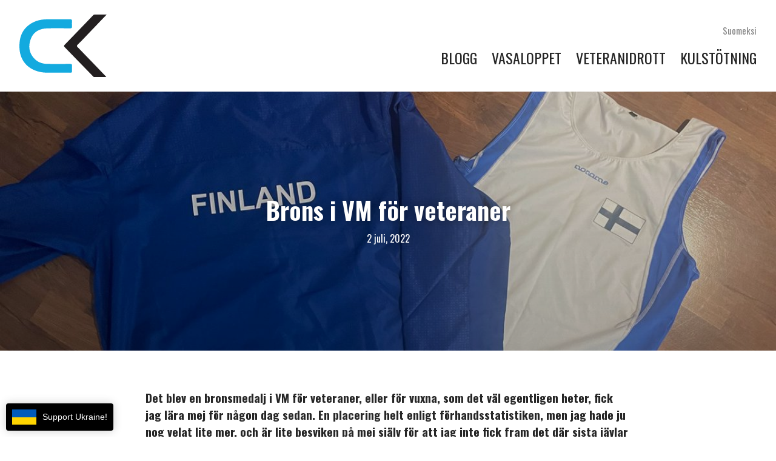

--- FILE ---
content_type: text/html; charset=UTF-8
request_url: https://connykarlsson.com/brons-i-vm-for-veteraner/
body_size: 26670
content:
<!DOCTYPE html>
<html lang="sv-SE" class="no-js">
<head>
  <meta charset="UTF-8">
  <meta name="viewport" content="width=device-width, initial-scale=1">
  <link rel="profile" href="https://gmpg.org/xfn/11">
  <meta name='robots' content='index, follow, max-image-preview:large, max-snippet:-1, max-video-preview:-1' />
<link rel="alternate" hreflang="fi" href="https://connykarlsson.com/fi/pronssia-veteraanien-mm-kisoissa/" />
<link rel="alternate" hreflang="sv" href="https://connykarlsson.com/brons-i-vm-for-veteraner/" />

	<!-- This site is optimized with the Yoast SEO plugin v18.4.1 - https://yoast.com/wordpress/plugins/seo/ -->
	<title>Brons i VM för veteraner</title>
	<meta name="description" content="Det blev en bronsmedalj i VM för veteraner, eller för vuxna, som det väl egentligen heter, fick jag lära mej för någon dag sedan. En placering helt enligt förhandsstatistiken, men jag hade ju nog velat lite mer, och är lite besviken på mej själv för att jag inte fick fram det där sista jävlar anamma som jag brukar kunna plocka fram." />
	<link rel="canonical" href="https://connykarlsson.com/brons-i-vm-for-veteraner/" />
	<meta property="og:locale" content="sv_SE" />
	<meta property="og:type" content="article" />
	<meta property="og:title" content="Brons i VM för veteraner" />
	<meta property="og:description" content="Det blev en bronsmedalj i VM för veteraner, eller för vuxna, som det väl egentligen heter, fick jag lära mej för någon dag sedan. En placering helt enligt förhandsstatistiken, men jag hade ju nog velat lite mer, och är lite besviken på mej själv för att jag inte fick fram det där sista jävlar anamma som jag brukar kunna plocka fram." />
	<meta property="og:url" content="https://connykarlsson.com/brons-i-vm-for-veteraner/" />
	<meta property="og:site_name" content="Conny Karlsson" />
	<meta property="article:publisher" content="https://www.facebook.com/connykarlssoncom" />
	<meta property="article:published_time" content="2022-07-02T20:35:36+00:00" />
	<meta property="article:modified_time" content="2022-07-02T20:35:38+00:00" />
	<meta property="og:image" content="https://connykarlsson.com/wp-content/uploads/2022/06/VM-klader-800x419.jpg" />
	<meta property="og:image:width" content="800" />
	<meta property="og:image:height" content="419" />
	<meta property="og:image:type" content="image/jpeg" />
	<meta name="twitter:card" content="summary_large_image" />
	<meta name="twitter:image" content="https://connykarlsson.com/wp-content/uploads/2022/06/VM-klader-800x419.jpg" />
	<meta name="twitter:creator" content="@2078_Conny" />
	<meta name="twitter:site" content="@2078_Conny" />
	<meta name="twitter:label1" content="Skriven av" />
	<meta name="twitter:data1" content="Conny Karlsson" />
	<meta name="twitter:label2" content="Beräknad lästid" />
	<meta name="twitter:data2" content="4 minuter" />
	<script type="application/ld+json" class="yoast-schema-graph">{"@context":"https://schema.org","@graph":[{"@type":"WebSite","@id":"https://connykarlsson.com/fi/#website","url":"https://connykarlsson.com/fi/","name":"Conny Karlsson","description":"","potentialAction":[{"@type":"SearchAction","target":{"@type":"EntryPoint","urlTemplate":"https://connykarlsson.com/fi/?s={search_term_string}"},"query-input":"required name=search_term_string"}],"inLanguage":"sv-SE"},{"@type":"ImageObject","@id":"https://connykarlsson.com/brons-i-vm-for-veteraner/#primaryimage","inLanguage":"sv-SE","url":"https://connykarlsson.com/wp-content/uploads/2022/06/VM-klader.jpg","contentUrl":"https://connykarlsson.com/wp-content/uploads/2022/06/VM-klader.jpg","width":1200,"height":628},{"@type":"WebPage","@id":"https://connykarlsson.com/brons-i-vm-for-veteraner/#webpage","url":"https://connykarlsson.com/brons-i-vm-for-veteraner/","name":"Brons i VM för veteraner","isPartOf":{"@id":"https://connykarlsson.com/fi/#website"},"primaryImageOfPage":{"@id":"https://connykarlsson.com/brons-i-vm-for-veteraner/#primaryimage"},"datePublished":"2022-07-02T20:35:36+00:00","dateModified":"2022-07-02T20:35:38+00:00","author":{"@id":"https://connykarlsson.com/fi/#/schema/person/0bc478f7b972120f5f18f56f637fc035"},"description":"Det blev en bronsmedalj i VM för veteraner, eller för vuxna, som det väl egentligen heter, fick jag lära mej för någon dag sedan. En placering helt enligt förhandsstatistiken, men jag hade ju nog velat lite mer, och är lite besviken på mej själv för att jag inte fick fram det där sista jävlar anamma som jag brukar kunna plocka fram.","breadcrumb":{"@id":"https://connykarlsson.com/brons-i-vm-for-veteraner/#breadcrumb"},"inLanguage":"sv-SE","potentialAction":[{"@type":"ReadAction","target":["https://connykarlsson.com/brons-i-vm-for-veteraner/"]}]},{"@type":"BreadcrumbList","@id":"https://connykarlsson.com/brons-i-vm-for-veteraner/#breadcrumb","itemListElement":[{"@type":"ListItem","position":1,"name":"Hem","item":"https://connykarlsson.com/"},{"@type":"ListItem","position":2,"name":"Brons i VM för veteraner"}]},{"@type":"Person","@id":"https://connykarlsson.com/fi/#/schema/person/0bc478f7b972120f5f18f56f637fc035","name":"Conny Karlsson","image":{"@type":"ImageObject","@id":"https://connykarlsson.com/fi/#personlogo","inLanguage":"sv-SE","url":"https://secure.gravatar.com/avatar/189f0bcf384fa4b750d9e7073d364e77?s=96&d=mm&r=g","contentUrl":"https://secure.gravatar.com/avatar/189f0bcf384fa4b750d9e7073d364e77?s=96&d=mm&r=g","caption":"Conny Karlsson"}}]}</script>
	<!-- / Yoast SEO plugin. -->


<link rel='dns-prefetch' href='//s.w.org' />
<link rel='stylesheet' id='wp-block-library-css'  href='https://connykarlsson.com/wp-includes/css/dist/block-library/style.min.css?ver=5.8.12' media='all' />
<link rel='stylesheet' id='wpml-legacy-horizontal-list-0-css'  href='//connykarlsson.com/wp-content/plugins/sitepress-multilingual-cms/templates/language-switchers/legacy-list-horizontal/style.min.css?ver=1' media='all' />
<style id='wpml-legacy-horizontal-list-0-inline-css'>
.wpml-ls-statics-shortcode_actions{background-color:#eeeeee;}.wpml-ls-statics-shortcode_actions, .wpml-ls-statics-shortcode_actions .wpml-ls-sub-menu, .wpml-ls-statics-shortcode_actions a {border-color:#cdcdcd;}.wpml-ls-statics-shortcode_actions a {color:#444444;background-color:#ffffff;}.wpml-ls-statics-shortcode_actions a:hover,.wpml-ls-statics-shortcode_actions a:focus {color:#000000;background-color:#eeeeee;}.wpml-ls-statics-shortcode_actions .wpml-ls-current-language>a {color:#444444;background-color:#ffffff;}.wpml-ls-statics-shortcode_actions .wpml-ls-current-language:hover>a, .wpml-ls-statics-shortcode_actions .wpml-ls-current-language>a:focus {color:#000000;background-color:#eeeeee;}
</style>
<link rel='stylesheet' id='wpml-menu-item-0-css'  href='//connykarlsson.com/wp-content/plugins/sitepress-multilingual-cms/templates/language-switchers/menu-item/style.min.css?ver=1' media='all' />
<link rel='stylesheet' id='x-style-css'  href='https://connykarlsson.com/wp-content/themes/connykarlsson/dist/styles/main.css?ver=1632073681193' media='all' />
<style id='x-style-inline-css'>
.background-color.background-color--default{background: transparent;}.background-color.background-color--light{background: hsl(0, 0%, 95%);}
</style>
<script src='https://connykarlsson.com/wp-includes/js/jquery/jquery.min.js?ver=3.6.0' id='jquery-core-js'></script>
<script src='https://connykarlsson.com/wp-includes/js/jquery/jquery-migrate.min.js?ver=3.3.2' id='jquery-migrate-js'></script>
<script src='https://connykarlsson.com/wp-content/plugins/sitepress-multilingual-cms/res/js/jquery.cookie.js?ver=4.4.12' id='jquery.cookie-js'></script>
<script id='wpml-cookie-js-extra'>
var wpml_cookies = {"wp-wpml_current_language":{"value":"sv","expires":1,"path":"\/"}};
var wpml_cookies = {"wp-wpml_current_language":{"value":"sv","expires":1,"path":"\/"}};
</script>
<script src='https://connykarlsson.com/wp-content/plugins/sitepress-multilingual-cms/res/js/cookies/language-cookie.js?ver=4.4.12' id='wpml-cookie-js'></script>

<link rel='shortlink' href='https://connykarlsson.com/?p=1720' />
<meta name="generator" content="WPML ver:4.4.12 stt:18,51;" />
<script>(function(d){d.className = d.className.replace(/\bno-js\b/,'js')})(document.documentElement);</script>

  <link rel="apple-touch-icon" sizes="180x180" href="https://connykarlsson.com/wp-content/themes/connykarlsson/dist/favicon//apple-touch-icon.png">
  <link rel="icon" type="image/png" sizes="32x32" href="https://connykarlsson.com/wp-content/themes/connykarlsson/dist/favicon//favicon-32x32.png">
  <link rel="icon" type="image/png" sizes="16x16" href="https://connykarlsson.com/wp-content/themes/connykarlsson/dist/favicon//favicon-16x16.png">
  <link rel="manifest" href="https://connykarlsson.com/wp-content/themes/connykarlsson/dist/favicon//site.webmanifest">
  <meta name="msapplication-TileColor" content="#da532c">
  <meta name="theme-color" content="#ffffff">


  <!-- Global site tag (gtag.js) - Google Analytics -->
<script async src="https://www.googletagmanager.com/gtag/js?id=UA-56608994-1"></script>
<script>
  window.dataLayer = window.dataLayer || [];
  function gtag(){dataLayer.push(arguments);}
  gtag('js', new Date());

  gtag('config', 'UA-56608994-1');
</script>

</head>

<body class="post-template-default single single-post postid-1720 single-format-standard" itemscope itemtype="https://schema.org/WebPage">


    <div class="mobile-menu js-mobile-menu">
      <div class="mobile-menu__nav" role="dialog">
        
    <button class="js-menu-toggle menu-toggle">

      <span class="menu-toggle__icon">
        
    <svg aria-hidden="true" class="icon icon-menu">
            <use xlink:href="https://connykarlsson.com/wp-content/themes/connykarlsson/dist/sprite/sprite.svg?ver=1621857085667#icon-menu"></use>
    </svg>

            
    <svg aria-hidden="true" class="icon icon-close">
            <use xlink:href="https://connykarlsson.com/wp-content/themes/connykarlsson/dist/sprite/sprite.svg?ver=1621857085667#icon-close"></use>
    </svg>

          </span>

      
      <span class="menu-toggle__label-open">
        Open menu      </span>

      <span class="menu-toggle__label-close">
        Close menu      </span>

    </button>

            <div class="mobile-menu__nav__inner">
          
    <nav class="js-navigation primary-navigation header-navigation" aria-label="Primary Menu" itemscope itemtype="https://schema.org/SiteNavigationElement">

      <ul id="menu-huvudmeny" class="primary-navigation__items"><li id="menu-item-1508" class="menu-item menu-item-type-post_type menu-item-object-page current_page_parent menu-item-1508"><span class="menu-item__link"><a href="https://connykarlsson.com/blogg/">Blogg</a></span></li>
<li id="menu-item-1509" class="menu-item menu-item-type-taxonomy menu-item-object-category menu-item-1509"><span class="menu-item__link"><a href="https://connykarlsson.com/category/vasaloppet/">Vasaloppet</a></span></li>
<li id="menu-item-1510" class="menu-item menu-item-type-taxonomy menu-item-object-category current-post-ancestor current-menu-parent current-post-parent menu-item-1510"><span class="menu-item__link"><a href="https://connykarlsson.com/category/veteranidrott/">Veteranidrott</a></span></li>
<li id="menu-item-1511" class="menu-item menu-item-type-taxonomy menu-item-object-category menu-item-1511"><span class="menu-item__link"><a href="https://connykarlsson.com/category/kulstotning/">Kulstötning</a></span></li>
</ul>
    </nav>

              
    <nav class="js-navigation additional-navigation header-navigation" aria-label="Additional Menu" itemscope itemtype="https://schema.org/SiteNavigationElement">

      <ul id="menu-hjalpmeny" class="additional-navigation__items"><li id="menu-item-wpml-ls-87-fi" class="menu-item-language menu-item wpml-ls-slot-87 wpml-ls-item wpml-ls-item-fi wpml-ls-menu-item wpml-ls-first-item wpml-ls-last-item menu-item-type-wpml_ls_menu_item menu-item-object-wpml_ls_menu_item menu-item-wpml-ls-87-fi"><span class="menu-item__link"><a title="Suomeksi" href="https://connykarlsson.com/fi/pronssia-veteraanien-mm-kisoissa/"><span class="wpml-ls-native" lang="fi">Suomeksi</span></a></span></li>
</ul>
    </nav>

            </div>
      </div>
      <div class="mobile-menu__overlay" data-a11y-dialog-hide tabindex="-1"></div>
    </div>

    
<div id="page" class="site js-page">

  <a class="skip-to-content" href="#content">Skip to content</a>

      <header class="site-header" id="masthead" itemscope itemtype="https://schema.org/WPHeader">

      <div class="site-header__inner">

        <div class="site-header__branding">
          <a href="https://connykarlsson.com/" class="site-header__title" rel="home" itemprop="headline">
            <img class="site-header__logo" width="300" height="100" src="https://connykarlsson.com/wp-content/themes/connykarlsson/dist/images/ck-logo.svg" loading="lazy" alt="Conny Karlsson" />
          </a>
        </div>

        
    <button class="js-menu-toggle menu-toggle">

      <span class="menu-toggle__icon">
        
    <svg aria-hidden="true" class="icon icon-menu">
            <use xlink:href="https://connykarlsson.com/wp-content/themes/connykarlsson/dist/sprite/sprite.svg?ver=1621857085667#icon-menu"></use>
    </svg>

            
    <svg aria-hidden="true" class="icon icon-close">
            <use xlink:href="https://connykarlsson.com/wp-content/themes/connykarlsson/dist/sprite/sprite.svg?ver=1621857085667#icon-close"></use>
    </svg>

          </span>

      
      <span class="menu-toggle__label-open">
        Open menu      </span>

      <span class="menu-toggle__label-close">
        Close menu      </span>

    </button>

    
        <div class="site-header__menus">
          
    <nav class="site-header__additional desktop-menu js-navigation additional-navigation header-navigation" aria-label="Additional Menu" itemscope itemtype="https://schema.org/SiteNavigationElement">

      <ul id="menu-hjalpmeny-1" class="additional-navigation__items"><li class="menu-item-language menu-item wpml-ls-slot-87 wpml-ls-item wpml-ls-item-fi wpml-ls-menu-item wpml-ls-first-item wpml-ls-last-item menu-item-type-wpml_ls_menu_item menu-item-object-wpml_ls_menu_item menu-item-wpml-ls-87-fi"><span class="menu-item__link"><a title="Suomeksi" href="https://connykarlsson.com/fi/pronssia-veteraanien-mm-kisoissa/"><span class="wpml-ls-native" lang="fi">Suomeksi</span></a></span></li>
</ul>
    </nav>

    
          
    <nav class="site-header__main desktop-menu js-navigation primary-navigation header-navigation" aria-label="Primary Menu" itemscope itemtype="https://schema.org/SiteNavigationElement">

      <ul id="menu-huvudmeny-1" class="primary-navigation__items"><li class="menu-item menu-item-type-post_type menu-item-object-page current_page_parent menu-item-1508"><span class="menu-item__link"><a href="https://connykarlsson.com/blogg/">Blogg</a></span></li>
<li class="menu-item menu-item-type-taxonomy menu-item-object-category menu-item-1509"><span class="menu-item__link"><a href="https://connykarlsson.com/category/vasaloppet/">Vasaloppet</a></span></li>
<li class="menu-item menu-item-type-taxonomy menu-item-object-category current-post-ancestor current-menu-parent current-post-parent menu-item-1510"><span class="menu-item__link"><a href="https://connykarlsson.com/category/veteranidrott/">Veteranidrott</a></span></li>
<li class="menu-item menu-item-type-taxonomy menu-item-object-category menu-item-1511"><span class="menu-item__link"><a href="https://connykarlsson.com/category/kulstotning/">Kulstötning</a></span></li>
</ul>
    </nav>

    
        </div>

      </div>

    </header>
    
  <div id="content" class="site-content" role="main" itemscope itemprop="mainContentOfPage">

  
    <div class="hero hero--has-background">

              <div class="hero__background">
          <div class="hero__background__image">
            
    <img src="https://connykarlsson.com/wp-content/uploads/2022/06/VM-klader-1200x500.jpg" width="1200" height="500" srcset="https://connykarlsson.com/wp-content/uploads/2022/06/VM-klader-1200x500.jpg 1200w, https://connykarlsson.com/wp-content/uploads/2022/06/VM-klader-800x500.jpg 800w" sizes="100vw" alt="" loading="lazy" />

              </div>
          <div class="hero__background__dimming"></div>
        </div>
      
      <div class="hero__container">

        <h1 class="hero__title">Brons i VM för veteraner</h1>

                  <div class="hero__meta"><span class="posted-on"><time class="entry-date published updated" datetime="2.7.2022">2 juli, 2022</time></span></div>
        
        
      </div>

    </div>
    
  <div id="primary" class="primary primary--single">

    
      <article id="post-1720" class="entry entry--post post-1720 post type-post status-publish format-standard has-post-thumbnail hentry category-veteranidrott">

        <div class="entry__content blocks">
          
<p class="wp-block-paragraph"><strong>Det blev en bronsmedalj i VM för veteraner, eller för vuxna, som det väl egentligen heter, fick jag lära mej för någon dag sedan. En placering helt enligt förhandsstatistiken, men jag hade ju nog velat lite mer, och är lite besviken på mej själv för att jag inte fick fram det där sista jävlar anamma som jag brukar kunna plocka fram.</strong></p>



<h2 class="wp-block-heading">Förberedelserna</h2>



<p class="wp-block-paragraph">Dagarna före tävlingen gick väl träningsmässigt, (eller vilomässigt, hade ju planerat in vila och vård av muskler) enligt planerna, men vardagsproblemen hopade sej då bilen strejkade och lämnade oss på vägen på väg hem från stugan på söndag. Så istället för att komma hem i tid och vara utvilad för de två sista arbetsdagarna före semestern, så kom vi hem sent, med en massa praktiska saker att fixa framför. </p>



<p class="wp-block-paragraph">Istället för att resa med bil till Tammerfors, blev det nu en massa pusslas med olika saker och åka tåg istället. Min förberedande träning som jag hade tänkt göra innan jag hoppar i bilen ca 13-tiden på tisdag, fick jag istället göra kl 7 på morgonen före arbetsdagen började.</p>



<h2 class="wp-block-heading">Tävlingen</h2>



<p class="wp-block-paragraph">Väl framme i Tammerfors löpte allt på som det skulle och jag kände mej utvilad och i form på tävlingsdagens morgon. Vår tävling skulle börja 12:05 så med alla procedurer innan tävlingen hade jag bestämt mej för att börja min uppvärmning 10:50. Klockan 11:20 skulle vi sedan samlas i ett sk Call Room, varifrån grenledaren för alla tävlanden till tävlingsplatsen. Men, pga en väldigt grov arrangörsmiss, så fick vi först i detta skede veta, att arrangörerna inte hade tillräckligt  med funktionärer, så vi blev tvugna att vänta på att någon annan gren skulle bli klar, så att det funktionärsgruppen sedan kunde ta sig an vår tävling. Totalt blev det att sitta 40 minuter och vänta innan vi kom iväg till tävlingsplatsen.</p>



<p class="wp-block-paragraph">Själva tävlingen igen ordnades av någon anledning utanför stadion, i en park ca 100 m på sidan om. Detta var en stor besvikelse, för även om det inte är så mycket publik på vetaranvärdetävlingar så hade det ändå känts mycket bättre att få stöta inne på stadion jämfört med i en park utan varken tält som skydd för solen, eller läktare för publik. </p>



<p class="wp-block-paragraph">Arrangörerna hade sedan bråttom att ta igen tidtabellen som blivit försenad, så fick göra mina uppvärmningsstötar nästan helt kall, vilket resulterade i att jag ännu i tävlingsomgång 1 och 2 stötte med handbromsen på som uppvärmningsstötar innan jag kunde gasa på för fullt. Pausen hade också gjort att alla mina sjuka kroppsdelar som jag hade fått bra uppvärmda tidigare, hade hunnit styvna till igen och denna känsla försvann aldrig under hela tävlingen. Får konstatera att även i veteranvärdetävlingar gäller regeln att man skall vara 100% i fysisk form innan tävlingen för små problem blir mycket större problem i en värdetävling.</p>



<p class="wp-block-paragraph">Jag fick upp resultatet 15,05 i femte omgången och kände nog hela tiden att det fanns mera att ge. I sista stöten försökte jag plocka fram det jag oftast lyckas med i sista omgångar, dvs få en extra adrenalinkick och klämma till med dagens bästa stöt. Men det lyckades inte alls nu. Silvret gick på 15,46 så det skulle iof ha krävts en förbättring på 42cm så det hade nog kanske varit omöjligt den här dagen även om jag fått in en perfekt träff.</p>



<h2 class="wp-block-heading">Sammandrag</h2>



<p class="wp-block-paragraph">När jag ser tillbaka på säsongen så stannade utvecklingen egentligen i slutet av april då jag skadade min högra vad. Vet inte om jag hade nån liten försträckning där men då krampade den till ordentligt under en stötträning. Stötte ännu en träning i mitten av maj, för att konstatera att jag nog kan stöta, men efter det blev det endast tävlingar då jag varje gång jag tävlade hade känningar i vaden och var tvungen att skippa stötträningarna helt och hållet. Så istället för att kunna göra bra förberedande stötträningar så har jag fått vila istället och det märktes nog i tävlingarna. Jag hittade aldrig den säkerhet som behövs för att få ut allt som finns där.</p>



<p class="wp-block-paragraph">Men, jag ger mej inte riktigt ännu 🙂 Den 20 augusti avgörs herrar kula på SFI-mästerskapen på Åland, så där hoppas jag att jag är hel, har kunnat göra en par stötträningar och får upp ett lite bättre resultat!</p>



<p class="wp-block-paragraph"> </p>
        </div>

        
      </article>

    
  </div><!-- #primary -->


  </div><!-- #content -->

      <footer class="site-footer" id="colophon" itemscope itemtype="https://schema.org/WPFooter">

      <div class="site-footer__container">

        <div class="site-footer__branding">
          <span class="site-footer__branding__title">
            Conny Karlsson          </span>
        </div>

                  <div class="site-footer__social">
            
    <nav class="social-navigation" aria-label="Social media channels" itemscope itemtype="https://schema.org/SiteNavigationElement">

      <ul id="menu-social" class="social-navigation__items"><li id="menu-item-524" class="menu-item menu-item-type-custom menu-item-object-custom menu-item-524"><span class="menu-item__link"><a href="https://www.facebook.com/connykarlssoncom/">
    <svg aria-hidden="true" class="icon icon-facebook">
            <use xlink:href="https://connykarlsson.com/wp-content/themes/connykarlsson/dist/sprite/sprite.svg?ver=1621857085667#icon-facebook"></use>
    </svg>

    <span class="social-navigation__item__label">fb</span></a></span></li>
<li id="menu-item-525" class="menu-item menu-item-type-custom menu-item-object-custom menu-item-525"><span class="menu-item__link"><a href="https://twitter.com/2078_Conny">
    <svg aria-hidden="true" class="icon icon-twitter">
            <use xlink:href="https://connykarlsson.com/wp-content/themes/connykarlsson/dist/sprite/sprite.svg?ver=1621857085667#icon-twitter"></use>
    </svg>

    <span class="social-navigation__item__label">twitter</span></a></span></li>
<li id="menu-item-526" class="menu-item menu-item-type-custom menu-item-object-custom menu-item-526"><span class="menu-item__link"><a href="https://www.youtube.com/channel/UCbrTmsMwu5Ln59XB99mlN3g">
    <svg aria-hidden="true" class="icon icon-youtube">
            <use xlink:href="https://connykarlsson.com/wp-content/themes/connykarlsson/dist/sprite/sprite.svg?ver=1621857085667#icon-youtube"></use>
    </svg>

    <span class="social-navigation__item__label">tube</span></a></span></li>
<li id="menu-item-527" class="menu-item menu-item-type-custom menu-item-object-custom menu-item-527"><span class="menu-item__link"><a href="https://www.instagram.com/2078_conny/">
    <svg aria-hidden="true" class="icon icon-instagram">
            <use xlink:href="https://connykarlsson.com/wp-content/themes/connykarlsson/dist/sprite/sprite.svg?ver=1621857085667#icon-instagram"></use>
    </svg>

    <span class="social-navigation__item__label">instagram</span></a></span></li>
</ul>
    </nav>

              </div>
        
      </div>


    </footer>
    
</div><!-- #page -->

<script>
document.addEventListener('DOMContentLoaded', function() {
  const banner = document.querySelector('.support-ukraine');
  if (banner) {
    document.addEventListener('scroll', function() {
      if (window.scrollY > 100) {
        banner.classList.add('support-ukraine--hidden');
      } else {
        banner.classList.remove('support-ukraine--hidden');
      }
    });
  }
});
</script>
<style>
  .support-ukraine,
  .support-ukraine:visited {
    position: fixed;
    bottom: 10px;
    background: rgb(0, 0, 0);
    display: flex;
    justify-content: center;
    padding-top: 5px;
    padding-bottom: 5px;
    z-index: 10000;
    text-decoration: none;
    font-family: arial;
    padding: 10px;
    border-radius: 4px;
    box-shadow: 0 0 15px rgba(0, 0, 0, 0.2);
    transition: all 0.2s ease-out;
  }
  .support-ukraine:hover,
  .support-ukraine:active {
    background: black;
    display: flex;
    background: rgb(80, 80, 80);
    text-decoration: none;
  }
  .support-ukraine--hidden {
    opacity: 0;
    pointer-events: none;
  }

  .support-ukraine--left {
    left: 10px;
  }
  .support-ukraine--center {
    left: 50%;
    transform: translatex(-50%);
  }
  .support-ukraine--right {
    right: 10px;
  }
  .support-ukraine__flag {
    height: 25px;
    margin-right: 10px;
  }
  .support-ukraine__flag__blue {
    width: 40px;
    height: 12.5px;
    background: #005bbb;
  }
  .support-ukraine__flag__yellow {
    width: 40px;
    height: 12.5px;
    background: #ffd500;
  }
  .support-ukraine__label {
    color: white;
    font-size: 14px;
    line-height: 25px;
  }
</style>
<a
  class="support-ukraine support-ukraine--left"
  href="https://www.evermade.fi/support-ukraine/"
  target="_blank"
  rel="nofollow noopener"
  title="Support Ukraine!"
>
  <div class="support-ukraine__flag" role="img" aria-label="Flag of Ukraine">
    <div class="support-ukraine__flag__blue"></div>
    <div class="support-ukraine__flag__yellow"></div>
  </div>
  <div class="support-ukraine__label">Support Ukraine!</div>
</a>
<script id='x-js-js-extra'>
var theme_strings_lightbox = {"prev":"Previous","next":"Next","close":"Close","loading":"Loading"};
</script>
<script src='https://connykarlsson.com/wp-content/themes/connykarlsson/dist/scripts/main.js?ver=1621857075217' id='x-js-js'></script>

</body>
</html>


--- FILE ---
content_type: image/svg+xml
request_url: https://connykarlsson.com/wp-content/themes/connykarlsson/dist/sprite/sprite.svg?ver=1621857085667
body_size: 9957
content:
<?xml version="1.0" encoding="UTF-8"?><!DOCTYPE svg PUBLIC "-//W3C//DTD SVG 1.1//EN" "http://www.w3.org/Graphics/SVG/1.1/DTD/svg11.dtd"><svg xmlns="http://www.w3.org/2000/svg" xmlns:xlink="http://www.w3.org/1999/xlink"><symbol id="icon-arrow-down" viewBox="0 0 24 24"><path d="M20 12l-1.41-1.41L13 16.17V4h-2v12.17l-5.59-5.58L4 12l8 8 8-8z" fill="currentColor"/></symbol><symbol id="icon-arrow-left" viewBox="0 0 24 24"><path d="M12 20l1.41-1.41L7.83 13H20v-2H7.83l5.58-5.59L12 4l-8 8 8 8z" fill="currentColor"/></symbol><symbol id="icon-arrow-right" viewBox="0 0 24 24"><path d="M12 4l-1.41 1.41L16.17 11H4v2h12.17l-5.58 5.59L12 20l8-8-8-8z" fill="currentColor"/></symbol><symbol id="icon-arrow-up" viewBox="0 0 24 24"><path d="M4 12l1.41 1.41L11 7.83V20h2V7.83l5.59 5.58L20 12l-8-8-8 8z" fill="currentColor"/></symbol><symbol id="icon-caret-down" viewBox="0 0 24 24"><path d="M7 10l5 5 5-5H7z" fill="currentColor"/></symbol><symbol id="icon-caret-left" viewBox="0 0 24 24"><path d="M14 7l-5 5 5 5V7z" fill="currentColor"/></symbol><symbol id="icon-caret-right" viewBox="0 0 24 24"><path d="M10 17l5-5-5-5v10z" fill="currentColor"/></symbol><symbol id="icon-caret-up" viewBox="0 0 24 24"><path d="M17 14l-5-5-5 5h10z" fill="currentColor"/></symbol><symbol id="icon-checkmark" viewBox="0 0 24 24"><path d="M9 16.17L4.83 12l-1.42 1.41L9 19 21 7l-1.41-1.41L9 16.17z" fill="currentColor"/></symbol><symbol id="icon-chevron-down" viewBox="0 0 24 24"><path d="M7.41 8.59L12 13.17l4.59-4.58L18 10l-6 6-6-6 1.41-1.41z" fill="currentColor"/></symbol><symbol id="icon-chevron-left" viewBox="0 0 24 24"><path d="M15.41 16.59L10.83 12l4.58-4.59L14 6l-6 6 6 6 1.41-1.41z" fill="currentColor"/></symbol><symbol id="icon-chevron-right" viewBox="0 0 24 24"><path d="M8.59 16.59L13.17 12 8.59 7.41 10 6l6 6-6 6-1.41-1.41z" fill="currentColor"/></symbol><symbol id="icon-chevron-up" viewBox="0 0 24 24"><path d="M7.41 15.41L12 10.83l4.59 4.58L18 14l-6-6-6 6 1.41 1.41z" fill="currentColor"/></symbol><symbol id="icon-close" viewBox="0 0 24 24"><path d="M19 6.41L17.59 5 12 10.59 6.41 5 5 6.41 10.59 12 5 17.59 6.41 19 12 13.41 17.59 19 19 17.59 13.41 12 19 6.41z" fill="currentColor"/></symbol><symbol id="icon-external" viewBox="0 0 24 24"><path d="M16.571 12.46v2.916C16.571 16.825 15.419 18 14 18H6.57C5.152 18.001 4 16.825 4 15.376V7.792c0-1.449 1.152-2.625 2.571-2.625h6.286c.16 0 .286.128.286.292v.583a.285.285 0 01-.286.292H6.57c-.785 0-1.428.656-1.428 1.458v7.584c0 .802.643 1.458 1.428 1.458H14c.785 0 1.428-.656 1.428-1.458v-2.917c0-.164.125-.292.286-.292h.571c.16 0 .286.128.286.292zm3.428-7.876V9.25a.58.58 0 01-.571.583.56.56 0 01-.402-.173l-1.571-1.605L11.634 14a.303.303 0 01-.205.091.305.305 0 01-.205-.09l-1.018-1.04a.316.316 0 01-.09-.21c0-.072.037-.154.09-.209L16.027 6.6l-1.571-1.605a.581.581 0 01.402-.993h4.57c.313 0 .572.264.572.583z" fill="currentColor"/></symbol><symbol id="icon-facebook" viewBox="0 0 24 24"><path d="M19.116 4H4.883A.883.883 0 004 4.883v14.233c0 .489.396.884.883.884h7.663v-6.196H10.46v-2.415h2.085V9.608c0-2.066 1.261-3.192 3.105-3.192a17.2 17.2 0 011.863.095v2.16h-1.279c-1.002 0-1.195.477-1.195 1.176v1.541h2.391l-.313 2.415H15.04v6.196h4.077a.884.884 0 00.884-.883V4.883A.883.883 0 0019.116 4z" fill="currentColor"/></symbol><symbol id="icon-github" viewBox="0 0 24 24"><path d="M12 4c4.416 0 8 3.674 8 8.202 0 3.62-2.291 6.695-5.47 7.785-.405.074-.551-.182-.551-.395 0-.267.01-1.153.01-2.253 0-.77-.25-1.26-.54-1.517 1.78-.203 3.655-.897 3.655-4.047 0-.898-.312-1.623-.822-2.2.083-.214.354-1.047-.084-2.178C15.532 7.183 14 8.24 14 8.24a7.349 7.349 0 00-4 0s-1.532-1.057-2.198-.843c-.438 1.131-.167 1.965-.084 2.178a3.22 3.22 0 00-.822 2.2c0 3.14 1.864 3.844 3.646 4.047-.23.214-.438.577-.51 1.1-.46.213-1.626.576-2.324-.684-.437-.78-1.23-.843-1.23-.843-.78-.011-.051.502-.051.502.52.245.885 1.196.885 1.196.469 1.463 2.699.971 2.699.971 0 .684.01 1.324.01 1.527 0 .214-.146.47-.552.395C6.292 18.896 4 15.821 4 12.201 4 7.673 7.584 4 12 4zM7.03 15.78c.02-.043-.01-.096-.072-.128-.063-.021-.115-.01-.136.021-.02.043.01.097.073.128.052.032.115.021.135-.021zm.323.363c.042-.032.031-.106-.02-.17-.053-.054-.125-.075-.167-.032-.042.032-.032.106.02.17.052.054.125.075.167.032zm.313.481c.052-.043.052-.128 0-.203-.042-.075-.125-.107-.178-.064-.052.032-.052.117 0 .192.052.074.136.106.178.074v.001zm.437.448c.042-.043.02-.138-.042-.203-.073-.074-.167-.085-.209-.032-.052.043-.031.139.042.203.073.075.167.086.209.032zm.594.267c.02-.064-.042-.138-.135-.17-.084-.021-.178.01-.198.074-.021.064.042.139.135.16.083.032.177 0 .198-.064zm.656.054c0-.075-.083-.128-.177-.118-.094 0-.167.054-.167.118 0 .074.073.128.177.117.094 0 .167-.053.167-.117zm.604-.107c-.01-.064-.094-.106-.187-.096-.094.021-.156.085-.146.16.01.064.094.106.187.085.093-.021.156-.085.146-.15v.001z" fill="currentColor"/></symbol><symbol id="icon-instagram" viewBox="0 0 24 24"><path d="M14.708 11.786c0-1.57-1.28-2.851-2.85-2.851a2.857 2.857 0 00-2.852 2.85 2.856 2.856 0 002.851 2.852 2.857 2.857 0 002.851-2.851zm1.537 0a4.382 4.382 0 01-4.388 4.388 4.382 4.382 0 01-4.388-4.388 4.382 4.382 0 014.388-4.388 4.382 4.382 0 014.388 4.388zm1.203-4.566c0 .568-.457 1.024-1.025 1.024A1.022 1.022 0 0115.4 7.22c0-.568.456-1.025 1.024-1.025.568 0 1.025.457 1.025 1.025zm-5.59-2.45c-1.248 0-3.921-.1-5.046.345-.39.156-.68.345-.98.646-.3.3-.49.59-.646.98-.445 1.125-.345 3.797-.345 5.045 0 1.247-.1 3.92.345 5.045.156.39.345.679.646.98.3.3.59.49.98.646 1.125.445 3.798.345 5.045.345 1.248 0 3.92.1 5.045-.345.39-.156.68-.346.98-.646.3-.301.49-.59.646-.98.446-1.125.345-3.798.345-5.045 0-1.248.1-3.92-.345-5.045a2.734 2.734 0 00-.646-.98c-.3-.301-.59-.49-.98-.646-1.125-.446-3.798-.345-5.045-.345zm8.552 7.016c0 1.18.011 2.35-.055 3.53-.067 1.37-.38 2.584-1.381 3.586-1.003 1.002-2.217 1.314-3.587 1.381-1.18.067-2.35.056-3.53.056-1.18 0-2.35.01-3.53-.056-1.37-.067-2.584-.379-3.586-1.38-1.003-1.003-1.314-2.217-1.381-3.587-.067-1.18-.056-2.35-.056-3.53 0-1.18-.011-2.35.056-3.53.067-1.37.378-2.584 1.38-3.587 1.003-1.002 2.217-1.314 3.587-1.38 1.18-.067 2.35-.056 3.53-.056 1.18 0 2.35-.011 3.53.055 1.37.067 2.584.379 3.587 1.381 1.002 1.003 1.314 2.217 1.38 3.586.067 1.18.056 2.35.056 3.53z" fill="currentColor"/></symbol><symbol id="icon-linkedin" viewBox="0 0 24 24"><path d="M7.635 8.484H4.198v10.322h3.437V8.485zm.22-3.188c-.011-1.01-.74-1.781-1.918-1.781C4.771 3.515 4 4.285 4 5.296c0 .99.74 1.781 1.896 1.781h.02c1.199 0 1.949-.791 1.938-1.78zm5.103 4.655V8.484H9.531s.042.968 0 10.322h3.427v-5.76c0-.312.032-.614.115-.844.25-.614.812-1.25 1.76-1.25 1.24 0 1.74.948 1.74 2.334v5.52H20V12.89c0-3.167-1.688-4.646-3.948-4.646-1.826 0-2.641 1-3.094 1.707z" fill="currentColor"/></symbol><symbol id="icon-location" viewBox="0 0 24 24"><path d="M12 2C8.13 2 5 5.13 5 9c0 5.25 7 13 7 13s7-7.75 7-13c0-3.87-3.13-7-7-7zm0 9.5a2.5 2.5 0 010-5 2.5 2.5 0 010 5z" fill="currentColor"/></symbol><symbol id="icon-menu" viewBox="0 0 24 24"><path d="M3 18h18v-2H3v2zm0-5h18v-2H3v2zm0-7v2h18V6H3z" fill="currentColor"/></symbol><symbol id="icon-minus" viewBox="0 0 24 24"><path d="M19 13H5v-2h14v2z" fill="currentColor"/></symbol><symbol id="icon-plus" viewBox="0 0 24 24"><path d="M19 13h-6v6h-2v-6H5v-2h6V5h2v6h6v2z" fill="currentColor"/></symbol><symbol id="icon-search" viewBox="0 0 24 24"><path d="M15.5 14h-.79l-.28-.27A6.471 6.471 0 0016 9.5 6.5 6.5 0 109.5 16c1.61 0 3.09-.59 4.23-1.57l.27.28v.79l5 4.99L20.49 19l-4.99-5zm-6 0C7.01 14 5 11.99 5 9.5S7.01 5 9.5 5 14 7.01 14 9.5 11.99 14 9.5 14z" fill="currentColor"/></symbol><symbol id="icon-twitter" viewBox="0 0 24 24"><path d="M20.488 6.662a7.083 7.083 0 01-2.035.547 3.524 3.524 0 001.553-1.946 6.97 6.97 0 01-2.242.853A3.524 3.524 0 0015.183 5a3.531 3.531 0 00-3.533 3.533c0 .273.033.547.088.81a10.042 10.042 0 01-7.285-3.698 3.507 3.507 0 00-.481 1.783 3.53 3.53 0 001.575 2.942 3.558 3.558 0 01-1.597-.448v.044a3.533 3.533 0 002.833 3.467 3.769 3.769 0 01-1.597.065 3.539 3.539 0 003.303 2.45 7.075 7.075 0 01-4.386 1.51 7.26 7.26 0 01-.853-.044A9.983 9.983 0 008.675 19c6.497 0 10.052-5.381 10.052-10.052 0-.153 0-.306-.011-.459a7.595 7.595 0 001.771-1.827z" fill="currentColor"/></symbol><symbol id="icon-whatsapp" viewBox="0 0 24 24"><path d="M14.26 12.807c.178 0 1.875.878 1.949 1.003.02.051.02.113.02.154 0 .259-.083.548-.177.786-.24.58-1.209.95-1.802.95-.5 0-1.531-.433-1.98-.64-1.489-.672-2.416-1.82-3.312-3.132-.396-.579-.75-1.292-.74-2.005V9.84c.021-.682.271-1.168.771-1.633a.758.758 0 01.542-.227c.124 0 .25.03.385.03.281 0 .333.083.437.352.073.176.604 1.582.604 1.685 0 .393-.718.837-.718 1.075 0 .051.02.103.052.155.229.485.666 1.043 1.062 1.416.48.455.99.755 1.573 1.044a.456.456 0 00.23.072c.312 0 .833-1.003 1.103-1.003h.002zm-2.114 5.478c3.604 0 6.541-2.915 6.541-6.491 0-3.576-2.937-6.49-6.541-6.49-3.604 0-6.541 2.914-6.541 6.49 0 1.365.437 2.698 1.25 3.804l-.823 2.408 2.52-.796a6.62 6.62 0 003.595 1.075h-.001zm0-14.285C16.479 4 20 7.493 20 11.793c0 4.3-3.52 7.794-7.854 7.794a7.905 7.905 0 01-3.802-.972L4 20l1.417-4.186a7.713 7.713 0 01-1.125-4.02c0-4.3 3.52-7.794 7.854-7.794z" fill="currentColor"/></symbol><symbol id="icon-youtube" viewBox="0 0 24 24"><path d="M16.286 12.143a.693.693 0 00-.335-.603l-5.714-3.57a.706.706 0 00-.726-.023.723.723 0 00-.368.625v7.143c0 .257.145.502.368.625a.76.76 0 00.346.09.657.657 0 00.38-.112l5.714-3.572a.693.693 0 00.335-.602zm5.714 0c0 1.596 0 3.292-.357 4.844-.235 1.093-1.105 1.897-2.154 2.02-2.478.279-4.989.279-7.489.279s-5.011 0-7.489-.28c-1.049-.122-1.92-.926-2.165-2.02C2 15.437 2 13.74 2 12.144s0-3.293.357-4.844c.246-1.094 1.105-1.897 2.154-2.02C6.99 5 9.5 5 12 5s5.011 0 7.489.279c1.049.123 1.92.926 2.165 2.02C22 8.85 22 10.547 22 12.143z" fill="currentColor"/></symbol><symbol id="icon-file" viewBox="0 0 24 24"><path d="M18.38 6.605c.338.351.62 1.053.62 1.556v10.928c0 .503-.392.911-.875.911H5.875C5.392 20 5 19.592 5 19.09V3.91c0-.502.392-.91.875-.91h8.167c.483 0 1.157.294 1.494.645l2.845 2.96zM14.335 4.29v3.567h3.427c-.055-.161-.136-.322-.2-.389l-2.854-2.97c-.063-.066-.219-.151-.374-.208zm3.5 14.496V9.07h-3.792c-.483 0-.875-.408-.875-.91V4.214h-7v14.572h11.667z"/></symbol></svg>

--- FILE ---
content_type: application/javascript
request_url: https://connykarlsson.com/wp-content/themes/connykarlsson/dist/scripts/main.js?ver=1621857075217
body_size: 59876
content:
"use strict";function _typeof(e){return(_typeof="function"==typeof Symbol&&"symbol"==typeof Symbol.iterator?function(e){return typeof e}:function(e){return e&&"function"==typeof Symbol&&e.constructor===Symbol&&e!==Symbol.prototype?"symbol":typeof e})(e)}function _typeof(e){return(_typeof="function"==typeof Symbol&&"symbol"==typeof Symbol.iterator?function(e){return typeof e}:function(e){return e&&"function"==typeof Symbol&&e.constructor===Symbol&&e!==Symbol.prototype?"symbol":typeof e})(e)}function _typeof(e){return(_typeof="function"==typeof Symbol&&"symbol"==typeof Symbol.iterator?function(e){return typeof e}:function(e){return e&&"function"==typeof Symbol&&e.constructor===Symbol&&e!==Symbol.prototype?"symbol":typeof e})(e)}!function(){var m,e,g,v,b,t,n;"undefined"!=typeof window&&window.addEventListener&&(m=Object.create(null),g=function(){clearTimeout(e),e=setTimeout(t,100)},v=function(){},b="http://www.w3.org/1999/xlink",t=function(){var e,t,n,o,r,i,a,s,l,c,u,d=0;function f(){var e;0===--d&&(v(),window.addEventListener("resize",g,!1),window.addEventListener("orientationchange",g,!1),v=window.MutationObserver?((e=new MutationObserver(g)).observe(document.documentElement,{childList:!0,subtree:!0,attributes:!0}),function(){try{e.disconnect(),window.removeEventListener("resize",g,!1),window.removeEventListener("orientationchange",g,!1)}catch(e){}}):(document.documentElement.addEventListener("DOMSubtreeModified",g,!1),function(){document.documentElement.removeEventListener("DOMSubtreeModified",g,!1),window.removeEventListener("resize",g,!1),window.removeEventListener("orientationchange",g,!1)}))}function p(e){return function(){!0!==m[e.base]&&(e.useEl.setAttributeNS(b,"xlink:href","#"+e.hash),e.useEl.hasAttribute("href")&&e.useEl.setAttribute("href","#"+e.hash))}}function h(e){return function(){e.onerror=null,e.ontimeout=null,f()}}for(v(),i=document.getElementsByTagName("use"),o=0;o<i.length;o+=1){try{t=i[o].getBoundingClientRect()}catch(e){t=!1}e=(c=(u=i[o].getAttribute("href")||i[o].getAttributeNS(b,"href")||i[o].getAttribute("xlink:href"))&&u.split?u.split("#"):["",""])[0],n=c[1],r=t&&0===t.left&&0===t.right&&0===t.top&&0===t.bottom,t&&0===t.width&&0===t.height&&!r?(i[o].hasAttribute("href")&&i[o].setAttributeNS(b,"xlink:href",u),e.length&&(!0!==(a=m[e])&&setTimeout(p({useEl:i[o],base:e,hash:n}),0),void 0===a&&(s=e,l=function(e){var t;return void 0!==e.protocol?t=e:(t=document.createElement("a")).href=e,t.protocol.replace(/:/g,"")+t.host},u=c=void 0,window.XMLHttpRequest&&(c=new XMLHttpRequest,u=l(location),s=l(s),c=void 0===c.withCredentials&&""!==s&&s!==u?XDomainRequest||void 0:XMLHttpRequest),void 0!==c&&(a=new c,(m[e]=a).onload=function(n){return function(){var e=document.body,t=document.createElement("x");n.onload=null,t.innerHTML=n.responseText,(t=t.getElementsByTagName("svg")[0])&&(t.setAttribute("aria-hidden","true"),t.style.position="absolute",t.style.width=0,t.style.height=0,t.style.overflow="hidden",e.insertBefore(t,e.firstChild)),f()}}(a),a.onerror=h(a),a.ontimeout=h(a),a.open("GET",e),a.send(),d+=1)))):r?e.length&&m[e]&&setTimeout(p({useEl:i[o],base:e,hash:n}),0):void 0===m[e]?m[e]=!0:m[e].onload&&(m[e].abort(),delete m[e].onload,m[e]=!0)}i="",d+=1,f()},n=function(){window.removeEventListener("load",n,!1),e=setTimeout(t,0)},"complete"!==document.readyState?window.addEventListener("load",n,!1):n())}(),function(){var o,l,r,e;"undefined"!=typeof window&&(e=(e=window.navigator.userAgent.match(/Edge\/(\d{2})\./))?parseInt(e[1],10):null,o=!!e&&16<=e&&e<=18,"objectFit"in document.documentElement.style==0||o?(l=function(e,t,n){var o,r,i,a,s;if((n=n.split(" ")).length<2&&(n[1]=n[0]),"x"===e)o=n[0],r=n[1],i="left",a="right",s=t.clientWidth;else{if("y"!==e)return;o=n[1],r=n[0],i="top",a="bottom",s=t.clientHeight}if(o!==i&&r!==i){if(o!==a&&r!==a)return"center"===o||"50%"===o?(t.style[i]="50%",void(t.style["margin-"+i]=s/-2+"px")):void(0<=o.indexOf("%")?(o=parseInt(o,10))<50?(t.style[i]=o+"%",t.style["margin-"+i]=s*(o/-100)+"px"):(t.style[a]=(o=100-o)+"%",t.style["margin-"+a]=s*(o/-100)+"px"):t.style[i]=o);t.style[a]="0"}else t.style[i]="0"},r=function(e){var t,n,o,r,i=(i=e.dataset?e.dataset.objectFit:e.getAttribute("data-object-fit"))||"cover",a=(a=e.dataset?e.dataset.objectPosition:e.getAttribute("data-object-position"))||"50% 50%",s=e.parentNode;return t=s,n=window.getComputedStyle(t,null),o=n.getPropertyValue("position"),r=n.getPropertyValue("overflow"),n=n.getPropertyValue("display"),o&&"static"!==o||(t.style.position="relative"),"hidden"!==r&&(t.style.overflow="hidden"),n&&"inline"!==n||(t.style.display="block"),0===t.clientHeight&&(t.style.height="100%"),-1===t.className.indexOf("object-fit-polyfill")&&(t.className=t.className+" object-fit-polyfill"),function(e){var t,n=window.getComputedStyle(e,null),o={"max-width":"none","max-height":"none","min-width":"0px","min-height":"0px",top:"auto",right:"auto",bottom:"auto",left:"auto","margin-top":"0px","margin-right":"0px","margin-bottom":"0px","margin-left":"0px"};for(t in o)n.getPropertyValue(t)!==o[t]&&(e.style[t]=o[t])}(e),e.style.position="absolute",e.style.width="auto",e.style.height="auto","none"===(i="scale-down"===i?e.clientWidth<s.clientWidth&&e.clientHeight<s.clientHeight?"none":"contain":i)?(l("x",e,a),void l("y",e,a)):"fill"===i?(e.style.width="100%",e.style.height="100%",l("x",e,a),void l("y",e,a)):(e.style.height="100%",void("cover"===i&&e.clientWidth>s.clientWidth||"contain"===i&&e.clientWidth<s.clientWidth?(e.style.top="0",e.style.marginTop="0",l("x",e,a)):(e.style.width="100%",e.style.height="auto",e.style.left="0",e.style.marginLeft="0",l("y",e,a))))},e=function(e){if(void 0===e||e instanceof Event)e=document.querySelectorAll("[data-object-fit]");else if(e&&e.nodeName)e=[e];else if("object"!=_typeof(e)||!e.length||!e[0].nodeName)return!1;for(var t,n=0;n<e.length;n++)e[n].nodeName&&("img"===(t=e[n].nodeName.toLowerCase())?o||(e[n].complete?r(e[n]):e[n].addEventListener("load",function(){r(this)})):"video"!==t||0<e[n].readyState?r(e[n]):e[n].addEventListener("loadedmetadata",function(){r(this)}));return!0},"loading"===document.readyState?document.addEventListener("DOMContentLoaded",e):e(),window.addEventListener("resize",e),window.objectFitPolyfill=e):window.objectFitPolyfill=function(){return!1})}(),window.NodeList&&!NodeList.prototype.forEach&&(NodeList.prototype.forEach=function(e,t){t=t||window;for(var n=0;n<this.length;n++)e.call(t,this[n],n,this)}),function(e,t){"object"==("undefined"==typeof exports?"undefined":_typeof(exports))&&"undefined"!=typeof module?module.exports=t():"function"==typeof define&&define.amd?define(t):(e="undefined"!=typeof globalThis?globalThis:e||self).cssVars=t()}(void 0,function(){function g(){return(g=Object.assign||function(e){for(var t=1;t<arguments.length;t++){var n,o=arguments[t];for(n in o)Object.prototype.hasOwnProperty.call(o,n)&&(e[n]=o[n])}return e}).apply(this,arguments)}function p(e,t){var t=1<arguments.length&&void 0!==t?t:{},r={mimeType:t.mimeType||null,onBeforeSend:t.onBeforeSend||Function.prototype,onSuccess:t.onSuccess||Function.prototype,onError:t.onError||Function.prototype,onComplete:t.onComplete||Function.prototype},o=Array.isArray(e)?e:[e],i=Array.apply(null,Array(o.length)).map(function(e){return null});function a(e){var t="string"==typeof e,e=t&&"<"===e.trim().charAt(0);return t&&!e}function s(e,t){r.onError(e,o[t],t)}function l(e,t){var n=r.onSuccess(e,o[t],t);i[t]=e=!1===n?"":n||e,-1===i.indexOf(null)&&r.onComplete(i)}var c=document.createElement("a");o.forEach(function(e,t){var n,o;c.setAttribute("href",e),c.href=String(c.href),Boolean(document.all&&!window.atob)&&c.host.split(":")[0]!==location.host.split(":")[0]?c.protocol===location.protocol?((n=new XDomainRequest).open("GET",e),n.timeout=0,n.onprogress=Function.prototype,n.ontimeout=Function.prototype,n.onload=function(){var e=n.responseText;a(e)?l(e,t):s(n,t)},n.onerror=function(e){s(n,t)},setTimeout(function(){n.send()},0)):(console.warn("Internet Explorer 9 Cross-Origin (CORS) requests must use the same protocol (".concat(e,")")),s(null,t)):((o=new XMLHttpRequest).open("GET",e),r.mimeType&&o.overrideMimeType&&o.overrideMimeType(r.mimeType),r.onBeforeSend(o,e,t),o.onreadystatechange=function(){var e;4===o.readyState&&(e=o.responseText,o.status<400&&a(e)||0===o.status&&a(e)?l(e,t):s(o,t))},o.send())})}function t(e){var i=/\/\*[\s\S]+?\*\//g,a=/(?:@import\s*)(?:url\(\s*)?(?:['"])([^'"]*)(?:['"])(?:\s*\))?(?:[^;]*;)/g,d={rootElement:e.rootElement||document,include:e.include||'style,link[rel="stylesheet"]',exclude:e.exclude||null,filter:e.filter||null,skipDisabled:!1!==e.skipDisabled,useCSSOM:e.useCSSOM||!1,onBeforeSend:e.onBeforeSend||Function.prototype,onSuccess:e.onSuccess||Function.prototype,onError:e.onError||Function.prototype,onComplete:e.onComplete||Function.prototype},n=Array.apply(null,d.rootElement.querySelectorAll(d.include)).filter(function(e){return t=d.exclude,!(e.matches||e.matchesSelector||e.webkitMatchesSelector||e.mozMatchesSelector||e.msMatchesSelector||e.oMatchesSelector).call(e,t);var t}),s=Array.apply(null,Array(n.length)).map(function(e){return null});function l(){var e;-1===s.indexOf(null)&&(s.reduce(function(e,t,n){return""===t&&e.push(n),e},[]).reverse().forEach(function(t){return[n,s].forEach(function(e){return e.splice(t,1)})}),e=s.join(""),d.onComplete(e,s,n))}function c(e,n,o,t){var r=d.onSuccess(e,o,t);!function o(r,i,a,s){var l=4<arguments.length&&void 0!==arguments[4]?arguments[4]:[],c=5<arguments.length&&void 0!==arguments[5]?arguments[5]:[],u=f(r,a,c);u.rules.length?p(u.absoluteUrls,{onBeforeSend:function(e,t,n){d.onBeforeSend(e,i,t)},onSuccess:function(n,e,t){var o=d.onSuccess(n,i,e),r=f(n=!1===o?"":o||n,e,c);return r.rules.forEach(function(e,t){n=n.replace(e,r.absoluteRules[t])}),n},onError:function(e,t,n){l.push({xhr:e,url:t}),c.push(u.rules[n]),o(r,i,a,s,l,c)},onComplete:function(e){e.forEach(function(e,t){r=r.replace(u.rules[t],e)}),o(r,i,a,s,l,c)}}):s(r,l)}(e=void 0!==r&&!1===Boolean(r)?"":r||e,o,t,function(e,t){null===s[n]&&(t.forEach(function(e){return d.onError(e.xhr,o,e.url)}),!d.filter||d.filter.test(e)?s[n]=e:s[n]="",l())})}function f(e,o,t){var n=2<arguments.length&&void 0!==t?t:[],r={};return r.rules=(e.replace(i,"").match(a)||[]).filter(function(e){return-1===n.indexOf(e)}),r.urls=r.rules.map(function(e){return e.replace(a,"$1")}),r.absoluteUrls=r.urls.map(function(e){return u(e,o)}),r.absoluteRules=r.rules.map(function(e,t){var n=r.urls[t],t=u(r.absoluteUrls[t],o);return e.replace(n,t)}),r}n.length?n.forEach(function(r,i){var a=r.getAttribute("href"),e=r.getAttribute("rel"),t="link"===r.nodeName.toLowerCase()&&a&&e&&-1!==e.toLowerCase().indexOf("stylesheet"),n=!1!==d.skipDisabled&&r.disabled,e="style"===r.nodeName.toLowerCase();t&&!n?p(a,{mimeType:"text/css",onBeforeSend:function(e,t,n){d.onBeforeSend(e,r,t)},onSuccess:function(e,t,n){var o=u(a);c(e,i,r,o)},onError:function(e,t,n){s[i]="",d.onError(e,r,t),l()}}):e&&!n?(n=r.textContent,c(n=d.useCSSOM?Array.apply(null,r.sheet.cssRules).map(function(e){return e.cssText}).join(""):n,i,r,location.href)):(s[i]="",l())}):d.onComplete("",[])}function u(e,t){var n=document.implementation.createHTMLDocument(""),o=n.createElement("base"),r=n.createElement("a");return n.head.appendChild(o),n.body.appendChild(r),o.href=t||document.baseURI||(document.querySelector("base")||{}).href||location.href,r.href=e,r.href}var h=e;function e(e,t,n){var o=i(e=e instanceof RegExp?r(e,n):e,t=t instanceof RegExp?r(t,n):t,n);return o&&{start:o[0],end:o[1],pre:n.slice(0,o[0]),body:n.slice(o[0]+e.length,o[1]),post:n.slice(o[1]+t.length)}}function r(e,t){e=t.match(e);return e?e[0]:null}function i(e,t,n){var o,r,i,a,s,l=n.indexOf(e),c=n.indexOf(t,l+1),u=l;if(0<=l&&0<c){if(e===t)return[l,c];for(o=[],i=n.length;0<=u&&!s;)u==l?(o.push(u),l=n.indexOf(e,u+1)):1==o.length?s=[o.pop(),c]:((r=o.pop())<i&&(i=r,a=c),c=n.indexOf(t,u+1)),u=l<c&&0<=l?l:c;o.length&&(s=[i,a])}return s}function v(r,e){var i=g({},{preserveStatic:!0,removeComments:!1},1<arguments.length&&void 0!==e?e:{});function a(e){throw new Error("CSS parse error: ".concat(e))}function s(e){e=e.exec(r);if(e)return r=r.slice(e[0].length),e}function l(){return s(/^{\s*/)}function c(){return s(/^}/)}function u(){s(/^\s*/)}function d(){for(var e,t=[];e=function(){if(u(),"/"===r[0]&&"*"===r[1]){for(var e=2;r[e]&&("*"!==r[e]||"/"!==r[e+1]);)e++;if(!r[e])return a("end of comment is missing");var t=r.slice(2,e);return r=r.slice(e+2),{type:"comment",comment:t}}}();)t.push(e);return i.removeComments?[]:t}function f(){for(u();"}"===r[0];)a("extra closing bracket");var e=s(/^(("(?:\\"|[^"])*"|'(?:\\'|[^'])*'|[^{])+)/);if(e)return e[0].trim().replace(/\/\*([^*]|[\r\n]|(\*+([^*/]|[\r\n])))*\*\/+/g,"").replace(/"(?:\\"|[^"])*"|'(?:\\'|[^'])*'/g,function(e){return e.replace(/,/g,"‌")}).split(/\s*(?![^(]*\)),\s*/).map(function(e){return e.replace(/\u200C/g,",")})}function p(){if(!l())return a("missing '{'");for(var e,t=d();e=function(){if("@"===r[0])return o();s(/^([;\s]*)+/);var e=/\/\*[^*]*\*+([^/*][^*]*\*+)*\//g,t=s(/^(\*?[-#/*\\\w]+(\[[0-9a-z_-]+\])?)\s*/);if(t){if(t=t[0].trim(),!s(/^:\s*/))return a("property missing ':'");var n=s(/^((?:\/\*.*?\*\/|'(?:\\'|.)*?'|"(?:\\"|.)*?"|\((\s*'(?:\\'|.)*?'|"(?:\\"|.)*?"|[^)]*?)\s*\)|[^};])+)/),e={type:"declaration",property:t.replace(e,""),value:n?n[0].replace(e,"").trim():""};return s(/^[;\s]*/),e}}();)t.push(e),t=t.concat(d());return c()?t:a("missing '}'")}function t(){var e=s(/^@([-\w]+)?keyframes\s*/);if(e){var t=e[1];if(!(e=s(/^([-\w]+)\s*/)))return a("@keyframes missing name");var n,e=e[1];if(!l())return a("@keyframes missing '{'");for(var o=d();n=function(){u();for(var e,t=[];e=s(/^((\d+\.\d+|\.\d+|\d+)%?|[a-z]+)\s*/);)t.push(e[1]),s(/^,\s*/);if(t.length)return{type:"keyframe",values:t,declarations:p()}}();)o.push(n),o=o.concat(d());return c()?{type:"keyframes",name:e,vendor:t,keyframes:o}:a("@keyframes missing '}'")}}function o(){if(u(),"@"===r[0]){var e=function(){var e=s(/^@(import|charset|namespace)\s*([^;]+);/);if(e)return{type:e[1],name:e[2].trim()}}()||function(){if(s(/^@font-face\s*/))return{type:"font-face",declarations:p()}}()||function(){var e=s(/^@media([^{]+)*/);if(e)return{type:"media",media:(e[1]||"").trim(),rules:n()}}()||t()||function(){var e=s(/^@supports *([^{]+)/);if(e)return{type:"supports",supports:e[1].trim(),rules:n()}}()||function(){var e=s(/^@([-\w]+)?document *([^{]+)/);if(e)return{type:"document",document:e[2].trim(),vendor:e[1]?e[1].trim():null,rules:n()}}()||function(){var e=s(/^@custom-media\s+(--[^\s]+)\s*([^{;]+);/);if(e)return{type:"custom-media",name:e[1].trim(),media:e[2].trim()}}()||function(){if(s(/^@host\s*/))return{type:"host",rules:n()}}()||function(){if(s(/^@page */))return{type:"page",selectors:f()||[],declarations:p()}}()||function(){var e=s(/@(top|bottom|left|right)-(left|center|right|top|middle|bottom)-?(corner)?\s*/);if(e)return{type:"page-margin-box",name:"".concat(e[1],"-").concat(e[2])+(e[3]?"-".concat(e[3]):""),declarations:p()}}();if(!e||i.preserveStatic)return e;return(e.declarations?e.declarations.some(function(e){return/var\(/.test(e.value)}):(e.keyframes||e.rules||[]).some(function(e){return(e.declarations||[]).some(function(e){return/var\(/.test(e.value)})}))?e:{}}}function n(e){if(!e&&!l())return a("missing '{'");for(var t,n=d();r.length&&(e||"}"!==r[0])&&(t=o()||function(){if(!i.preserveStatic){var e=h("{","}",r);if(e){var t=/:(?:root|host)(?![.:#(])/.test(e.pre)&&/--\S*\s*:/.test(e.body),n=/var\(/.test(e.body);if(!t&&!n)return r=r.slice(e.end+1),{}}}var o=f()||[],e=i.preserveStatic?p():p().filter(function(e){var t=o.some(function(e){return/:(?:root|host)(?![.:#(])/.test(e)})&&/^--\S/.test(e.property),e=/var\(/.test(e.value);return t||e});return o.length||a("selector missing"),{type:"rule",selectors:o,declarations:e}}());)t.type&&n.push(t),n=n.concat(d());return e||c()?n:a("missing '}'")}return{type:"stylesheet",stylesheet:{rules:n(!0),errors:[]}}}function s(e,t){var o=g({},{parseHost:!1,store:{},onWarning:function(){}},1<arguments.length&&void 0!==t?t:{}),n=new RegExp(":".concat(o.parseHost?"host":"root","$"));return(e="string"==typeof e?v(e,o):e).stylesheet.rules.forEach(function(e){"rule"===e.type&&e.selectors.some(function(e){return n.test(e)})&&e.declarations.forEach(function(e,t){var n=e.property,e=e.value;n&&0===n.indexOf("--")&&(o.store[n]=e)})}),o.store}function b(e,t,n){var i=1<arguments.length&&void 0!==t?t:"",a=2<arguments.length?n:void 0,s={charset:function(e){return"@charset "+e.name+";"},comment:function(e){return 0===e.comment.indexOf("__CSSVARSPONYFILL")?"/*"+e.comment+"*/":""},"custom-media":function(e){return"@custom-media "+e.name+" "+e.media+";"},declaration:function(e){return e.property+":"+e.value+";"},document:function(e){return"@"+(e.vendor||"")+"document "+e.document+"{"+o(e.rules)+"}"},"font-face":function(e){return"@font-face{"+o(e.declarations)+"}"},host:function(e){return"@host{"+o(e.rules)+"}"},import:function(e){return"@import "+e.name+";"},keyframe:function(e){return e.values.join(",")+"{"+o(e.declarations)+"}"},keyframes:function(e){return"@"+(e.vendor||"")+"keyframes "+e.name+"{"+o(e.keyframes)+"}"},media:function(e){return"@media "+e.media+"{"+o(e.rules)+"}"},namespace:function(e){return"@namespace "+e.name+";"},page:function(e){return"@page "+(e.selectors.length?e.selectors.join(", "):"")+"{"+o(e.declarations)+"}"},"page-margin-box":function(e){return"@"+e.name+"{"+o(e.declarations)+"}"},rule:function(e){var t=e.declarations;if(t.length)return e.selectors.join(",")+"{"+o(t)+"}"},supports:function(e){return"@supports "+e.supports+"{"+o(e.rules)+"}"}};function o(e){for(var t="",n=0;n<e.length;n++){var o=e[n];a&&a(o);var r=s[o.type](o);r&&(t+=r,r.length&&o.selectors&&(t+=i))}return t}return o(e.stylesheet.rules)}function y(e,t){var s=g({},{preserveStatic:!0,preserveVars:!1,variables:{},onWarning:function(){}},1<arguments.length&&void 0!==t?t:{});return function e(n,o){n.rules.forEach(function(t){t.rules?e(t,o):t.keyframes?t.keyframes.forEach(function(e){"keyframe"===e.type&&o(e.declarations,t)}):t.declarations&&o(t.declarations,n)})}((e="string"==typeof e?v(e,s):e).stylesheet,function(e,t){for(var n=0;n<e.length;n++){var o=e[n],r=o.type,i=o.property,a=o.value;"declaration"===r&&(s.preserveVars||!i||0!==i.indexOf("--")?-1===a.indexOf("var(")||(a=function r(e){var i=1<arguments.length&&void 0!==arguments[1]?arguments[1]:{},a=2<arguments.length?arguments[2]:void 0;if(-1===e.indexOf("var("))return e;var t=h("(",")",e);function n(e){var t=e.split(",")[0].replace(/[\s\n\t]/g,""),n=(e.match(/(?:\s*,\s*){1}(.*)?/)||[])[1],o=Object.prototype.hasOwnProperty.call(i.variables,t)?String(i.variables[t]):void 0,n=o||(n?String(n):void 0),e=a||e;return o||i.onWarning('variable "'.concat(t,'" is undefined')),n&&"undefined"!==n&&0<n.length?r(n,i,e):"var(".concat(e,")")}if(t){if("var"!==t.pre.slice(-3))return t.pre+"(".concat(r(t.body,i),")")+r(t.post,i);var o=0===t.body.trim().length;return o?(i.onWarning("var() must contain a non-whitespace string"),e):t.pre.slice(0,-3)+n(t.body)+r(t.post,i)}return-1!==e.indexOf("var(")&&i.onWarning('missing closing ")" in the value "'.concat(e,'"')),e}(a,s))!==o.value&&(a=function(n){return(n.match(/calc\(([^)]+)\)/g)||[]).forEach(function(e){var t="calc".concat(e.split("calc").join(""));n=n.replace(e,t)}),n}(a),s.preserveVars?(e.splice(n,0,{type:r,property:i,value:a}),n++):o.value=a):(e.splice(n,1),n--))}}),b(e)}e.range=i;var f="undefined"!=typeof window,w=f&&window.CSS&&window.CSS.supports&&window.CSS.supports("(--a: 0)"),E={group:0,job:0},x={rootElement:f?document:null,shadowDOM:!1,include:"style,link[rel=stylesheet]",exclude:"",variables:{},onlyLegacy:!0,preserveStatic:!0,preserveVars:!1,silent:!1,updateDOM:!0,updateURLs:!0,watch:null,onBeforeSend:function(){},onError:function(){},onWarning:function(){},onSuccess:function(){},onComplete:function(){},onFinally:function(){}},A={cssComments:/\/\*[\s\S]+?\*\//g,cssKeyframes:/@(?:-\w*-)?keyframes/,cssMediaQueries:/@media[^{]+\{([\s\S]+?})\s*}/g,cssUrls:/url\((?!['"]?(?:data|http|\/\/):)['"]?([^'")]*)['"]?\)/g,cssVarDeclRules:/(?::(?:root|host)(?![.:#(])[\s,]*[^{]*{\s*[^}]*})/g,cssVarDecls:/(?:[\s;]*)(-{2}\w[\w-]*)(?:\s*:\s*)([^;]*);/g,cssVarFunc:/var\(\s*--[\w-]/,cssVars:/(?:(?::(?:root|host)(?![.:#(])[\s,]*[^{]*{\s*[^;]*;*\s*)|(?:var\(\s*))(--[^:)]+)(?:\s*[:)])/},S={dom:{},job:{},user:{}},L=!1,_=null,C=0,k=null,N=!1;function O(){var n,o,l,r=0<arguments.length&&void 0!==arguments[0]?arguments[0]:{},i="cssVars(): ",p=g({},x,r);function h(e,t,n,o){!p.silent&&window.console&&console.error("".concat(i).concat(e,"\n"),t),p.onError(e,t,n,o)}function m(e){!p.silent&&window.console&&console.warn("".concat(i).concat(e)),p.onWarning(e)}function a(e){p.onFinally(Boolean(e),w,j()-p.__benchmark)}if(f){if(p.watch)return p.watch=x.watch,l=p,window.MutationObserver&&(_&&(_.disconnect(),_=null),(_=new MutationObserver(function(e){e.some(function(e){return s=!1,"attributes"===(n=e).type&&u(n.target)&&!c(n.target)&&(o="disabled"===n.attributeName,r="href"===n.attributeName,i="skip"===n.target.getAttribute("data-cssvars"),a="src"===n.target.getAttribute("data-cssvars"),o?s=!i&&!a:r&&(i?n.target.setAttribute("data-cssvars",""):a&&q(l.rootElement,!0),s=!0)),s||(n=!1,"childList"===(a=e).type&&(s=d(a.target),a="out"===a.target.getAttribute("data-cssvars"),n=s&&!a),n)||(t=!1,t="childList"===e.type?[].slice.call(e.addedNodes).some(function(e){var t=1===e.nodeType&&e.hasAttribute("data-cssvars"),n=d(e)&&A.cssVars.test(e.textContent);return!t&&(u(e)||n)&&!c(e)}):t)||(t=!1,t="childList"===e.type?[].slice.call(e.removedNodes).some(function(e){var t=1===e.nodeType,n=t&&"out"===e.getAttribute("data-cssvars"),o=t&&"src"===e.getAttribute("data-cssvars"),t=o;return(o||n)&&(e=e.getAttribute("data-cssvars-group"),e=l.rootElement.querySelector('[data-cssvars-group="'.concat(e,'"]')),o&&q(l.rootElement,!0),e&&e.parentNode.removeChild(e)),t}):t);var t,n,o,r,i,a,s})&&O(l)})).observe(document.documentElement,{attributes:!0,attributeFilter:["disabled","href"],childList:!0,subtree:!0})),void O(p);if(!1===p.watch&&_&&(_.disconnect(),_=null),!p.__benchmark){if(L===p.rootElement)return void function(e){var t=1<arguments.length&&void 0!==arguments[1]?arguments[1]:100;clearTimeout(k),k=setTimeout(function(){e.__benchmark=null,O(e)},t)}(r);var e=[].slice.call(p.rootElement.querySelectorAll('[data-cssvars]:not([data-cssvars="out"])'));p.__benchmark=j(),p.exclude=[_?'[data-cssvars]:not([data-cssvars=""])':'[data-cssvars="out"]',"link[disabled]:not([data-cssvars])",p.exclude].filter(function(e){return e}).join(","),p.variables=function(){var n=0<arguments.length&&void 0!==arguments[0]?arguments[0]:{},o=/^-{2}/;return Object.keys(n).reduce(function(e,t){return e[o.test(t)?t:"--".concat(t.replace(/^-+/,""))]=n[t],e},{})}(p.variables),e.forEach(function(e){var t="style"===e.nodeName.toLowerCase()&&e.__cssVars.text,n=t&&e.textContent!==e.__cssVars.text;t&&n&&(e.sheet&&(e.sheet.disabled=!1),e.setAttribute("data-cssvars",""))}),_||([].slice.call(p.rootElement.querySelectorAll('[data-cssvars="out"]')).forEach(function(e){var t=e.getAttribute("data-cssvars-group");t&&p.rootElement.querySelector('[data-cssvars="src"][data-cssvars-group="'.concat(t,'"]'))||e.parentNode.removeChild(e)}),C&&e.length<C&&(C=e.length,S.dom={}))}"loading"!==document.readyState?w&&p.onlyLegacy?(n=!1,p.updateDOM&&(o=p.rootElement.host||(p.rootElement===document?document.documentElement:p.rootElement),Object.keys(p.variables).forEach(function(e){var t=p.variables[e];n=n||t!==getComputedStyle(o).getPropertyValue(e),o.style.setProperty(e,t)})),a(n)):!N&&(p.shadowDOM||p.rootElement.shadowRoot||p.rootElement.host)?t({rootElement:x.rootElement,include:x.include,exclude:p.exclude,skipDisabled:!1,onSuccess:function(e,t,n){return!((t.sheet||{}).disabled&&!t.__cssVars)&&((e=((e=e.replace(A.cssComments,"").replace(A.cssMediaQueries,"")).match(A.cssVarDeclRules)||[]).join(""))||!1)},onComplete:function(e,t,n){s(e,{store:S.dom,onWarning:m}),N=!0,O(p)}}):(L=p.rootElement,t({rootElement:p.rootElement,include:p.include,exclude:p.exclude,skipDisabled:!1,onBeforeSend:p.onBeforeSend,onError:function(e,t,n){var o=e.responseURL||T(n,location.href),n=e.statusText?"(".concat(e.statusText,")"):"Unspecified Error"+(0===e.status?" (possibly CORS related)":"");h("CSS XHR Error: ".concat(o," ").concat(e.status," ").concat(n),t,e,o)},onSuccess:function(e,t,n){if((t.sheet||{}).disabled&&!t.__cssVars)return!1;var o,r,i="link"===t.nodeName.toLowerCase(),a="style"===t.nodeName.toLowerCase()&&e!==t.textContent,t=p.onSuccess(e,t,n);return e=void 0!==t&&!1===Boolean(t)?"":t||e,p.updateURLs&&(i||a)&&(r=n,((o=e).replace(A.cssComments,"").match(A.cssUrls)||[]).forEach(function(e){var t=e.replace(A.cssUrls,"$1"),n=T(t,r);o=o.replace(e,e.replace(t,n))}),e=o),e},onComplete:function(e,c){var t=2<arguments.length&&void 0!==arguments[2]?arguments[2]:[],n=g({},S.dom,S.user);if(S.job={},t.forEach(function(e,t){var n=c[t];if(e.__cssVars=e.__cssVars||{},e.__cssVars.text=n,A.cssVars.test(n))try{var o=v(n,{preserveStatic:p.preserveStatic,removeComments:!0});s(o,{parseHost:Boolean(p.rootElement.host),store:S.dom,onWarning:m}),e.__cssVars.tree=o}catch(t){h(t.message,e)}}),g(S.job,S.dom),p.updateDOM?(g(S.user,p.variables),g(S.job,S.user)):(g(S.job,S.user,p.variables),g(n,p.variables)),0<E.job&&Boolean(Object.keys(S.job).length>Object.keys(n).length||Boolean(Object.keys(n).length&&Object.keys(S.job).some(function(e){return S.job[e]!==n[e]}))))q(p.rootElement),O(p);else{var u=[],d=[],f=!1;if(p.updateDOM&&E.job++,t.forEach(function(t,e){var n=!t.__cssVars.tree;if(t.__cssVars.tree)try{y(t.__cssVars.tree,g({},p,{variables:S.job,onWarning:m}));var o,r,i,a,s,l=b(t.__cssVars.tree);p.updateDOM?(o=c[e],r=A.cssVarFunc.test(o),t.getAttribute("data-cssvars")||t.setAttribute("data-cssvars","src"),l.length&&r&&(i=t.getAttribute("data-cssvars-group")||++E.group,a=l.replace(/\s/g,""),s=p.rootElement.querySelector('[data-cssvars="out"][data-cssvars-group="'.concat(i,'"]'))||document.createElement("style"),f=f||A.cssKeyframes.test(l),p.preserveStatic&&t.sheet&&(t.sheet.disabled=!0),s.hasAttribute("data-cssvars")||s.setAttribute("data-cssvars","out"),a===t.textContent.replace(/\s/g,"")?(n=!0,s&&s.parentNode&&(t.removeAttribute("data-cssvars-group"),s.parentNode.removeChild(s))):a!==s.textContent.replace(/\s/g,"")&&([t,s].forEach(function(e){e.setAttribute("data-cssvars-job",E.job),e.setAttribute("data-cssvars-group",i)}),s.textContent=l,u.push(l),d.push(s),s.parentNode||t.parentNode.insertBefore(s,t.nextSibling)))):t.textContent.replace(/\s/g,"")!==l&&u.push(l)}catch(e){h(e.message,t)}n&&t.setAttribute("data-cssvars","skip"),t.hasAttribute("data-cssvars-job")||t.setAttribute("data-cssvars-job",E.job)}),C=p.rootElement.querySelectorAll('[data-cssvars]:not([data-cssvars="out"])').length,p.shadowDOM)for(var o,r=[].concat(p.rootElement).concat([].slice.call(p.rootElement.querySelectorAll("*"))),i=0;o=r[i];++i)o.shadowRoot&&o.shadowRoot.querySelector("style")&&O(g({},p,{rootElement:o.shadowRoot}));p.updateDOM&&f&&function(e){var t=["animation-name","-moz-animation-name","-webkit-animation-name"].filter(function(e){return getComputedStyle(document.body)[e]})[0];if(t){for(var n=e.getElementsByTagName("*"),o=[],r="__CSSVARSPONYFILL-KEYFRAMES__",i=0,a=n.length;i<a;i++){var s=n[i];"none"!==getComputedStyle(s)[t]&&(s.style[t]+=r,o.push(s))}document.body.offsetHeight;for(var l=0,c=o.length;l<c;l++){var u=o[l].style;u[t]=u[t].replace(r,"")}}}(p.rootElement),L=!1,p.onComplete(u.join(""),d,JSON.parse(JSON.stringify(S.job)),j()-p.__benchmark),a(d.length)}}})):document.addEventListener("DOMContentLoaded",function e(t){O(r),document.removeEventListener("DOMContentLoaded",e)})}function c(e){var t=u(e)&&e.hasAttribute("disabled"),e=(e.sheet||{}).disabled;return t||e}function u(e){return"link"===e.nodeName.toLowerCase()&&-1!==(e.getAttribute("rel")||"").indexOf("stylesheet")}function d(e){return"style"===e.nodeName.toLowerCase()}}function T(e,t){var n=1<arguments.length&&void 0!==t?t:location.href,o=document.implementation.createHTMLDocument(""),r=o.createElement("base"),t=o.createElement("a");return o.head.appendChild(r),o.body.appendChild(t),r.href=n,t.href=e,t.href}function j(){return f&&(window.performance||{}).now?window.performance.now():(new Date).getTime()}function q(e,t){t=1<arguments.length&&void 0!==t&&t;[].slice.call(e.querySelectorAll('[data-cssvars="skip"],[data-cssvars="src"]')).forEach(function(e){return e.setAttribute("data-cssvars","")}),t&&(S.dom={})}return O.reset=function(){for(var e in E.job=0,E.group=0,L=!1,_&&(_.disconnect(),_=null),C=0,k=null,N=!1,S)S[e]={}},O}),function(e){"object"===("undefined"==typeof exports?"undefined":_typeof(exports))&&"undefined"!=typeof module?module.exports=e():"function"==typeof define&&define.amd?define([],e):("undefined"!=typeof window?window:"undefined"!=typeof global?global:"undefined"!=typeof self?self:this).fitvids=e()}(function(){return function o(r,i,a){function s(n,e){if(!i[n]){if(!r[n]){var t="function"==typeof require&&require;if(!e&&t)return t(n,!0);if(l)return l(n,!0);t=new Error("Cannot find module '"+n+"'");throw t.code="MODULE_NOT_FOUND",t}t=i[n]={exports:{}};r[n][0].call(t.exports,function(e){var t=r[n][1][e];return s(t||e)},t,t.exports,o,r,i,a)}return i[n].exports}for(var l="function"==typeof require&&require,e=0;e<a.length;e++)s(a[e]);return s}({1:[function(e,t,n){var i=['iframe[src*="player.vimeo.com"]','iframe[src*="youtube.com"]','iframe[src*="youtube-nocookie.com"]','iframe[src*="kickstarter.com"][src*="video.html"]',"object"];function a(e,t){return"string"==typeof e&&(t=e,e=document),Array.prototype.slice.call(e.querySelectorAll(t))}function s(e){return"string"==typeof e?e.split(",").map(o).filter(l):"[object Array]"===Object.prototype.toString.call(e)?(t=e.map(s).filter(l),[].concat.apply([],t)):e||[];var t}function l(e){return 0<e.length}function o(e){return e.replace(/^\s+|\s+$/g,"")}t.exports=function(e,t){e=e||"body",t=t||{},"[object Object]"===Object.prototype.toString.call(e)&&(t=e,e="body"),t.ignore=t.ignore||"",t.players=t.players||"";var n,o,r,e=a(e);l(e)&&(document.getElementById("fit-vids-style")||(document.head||document.getElementsByTagName("head")[0]).appendChild(((n=document.createElement("div")).innerHTML='<p>x</p><style id="fit-vids-style">.fluid-width-video-wrapper{width:100%;position:relative;padding:0;}.fluid-width-video-wrapper iframe,.fluid-width-video-wrapper object,.fluid-width-video-wrapper embed {position:absolute;top:0;left:0;width:100%;height:100%;}</style>',n.childNodes[1])),n=s(t.players),t=s(t.ignore),o=0<t.length?t.join():null,l(r=i.concat(n).join())&&e.forEach(function(e){a(e,r).forEach(function(e){var t,n;o&&e.matches(o)||/fluid-width-video-wrapper/.test((t=e).parentNode.className)||(n=parseInt(t.getAttribute("width"),10),e=parseInt(t.getAttribute("height"),10),n=isNaN(n)?t.clientWidth:n,e=(isNaN(e)?t.clientHeight:e)/n,t.removeAttribute("width"),t.removeAttribute("height"),n=document.createElement("div"),t.parentNode.insertBefore(n,t),n.className="fluid-width-video-wrapper",n.style.paddingTop=100*e+"%",n.appendChild(t))})}))}},{}]},{},[1])(1)});var tagFirstAndLastBlock=function(){var e=document.querySelector(".blocks");if(e){for(var t=0;t<e.childNodes.length;t++)if(3!==e.childNodes[t].nodeType&&void 0!==e.childNodes[t].classList){e.childNodes[t].classList.add("is-first-block");break}for(var n=e.childNodes.length-1;0<=n;n--)if(3!==e.childNodes[n].nodeType&&void 0!==e.childNodes[n].classList){e.childNodes[n].classList.add("is-last-block");break}}var o=document.querySelectorAll(".inner-blocks");if(o.length)for(var r=0;r<o.length;r++){for(var i=0;i<o[r].childNodes.length;i++)if(3!==o[r].childNodes[i].nodeType&&void 0!==o[r].childNodes[i].classList){o[r].childNodes[i].classList.add("is-first-inner-block");break}for(var a=o[r].childNodes.length-1;0<=a;a--)if(3!==o[r].childNodes[a].nodeType&&void 0!==o[r].childNodes[a].classList){o[r].childNodes[a].classList.add("is-last-inner-block");break}}};tagFirstAndLastBlock(),fitvids(),cssVars({});var wrap_old_images_with_caption=function(){var e=document.querySelectorAll(".blocks .wp-caption");if(e.length)for(var t,n=0;n<e.length;n++)e[n].parentNode.classList.contains("wp-block-image")||((t=document.createElement("div")).setAttribute("class","wp-block-image"),e[n].parentNode.insertBefore(t,e[n]),t.appendChild(e[n]))};wrap_old_images_with_caption();var wrap_old_aligned_images=function(){var e=document.querySelectorAll(".blocks img.alignleft, .blocks img.alignright");if(e.length)for(var t=0;t<e.length;t++){"P"===(o=e[t].parentNode).nodeName&&(o.parentNode.insertBefore(e[t],o),0===o.childNodes.length&&o.parentNode.removeChild(o));var n=e[t].classList.contains("alignleft")?"alignleft":"alignright";e[t].classList.remove(n);var o=document.createElement("figure");o.setAttribute("class",n),e[t].parentNode.insertBefore(o,e[t]),o.appendChild(e[t]);n=document.createElement("div");n.setAttribute("class","wp-block-image"),o.parentNode.insertBefore(n,o),n.appendChild(o)}};wrap_old_aligned_images();var responsive_tables_in_content=function(){var e=document.querySelectorAll(".blocks .wp-block-table table");if(e)for(var t=0;t<e.length;t++){e[t].classList.add("wp-block-table--responsive");var n=document.createElement("div");n.setAttribute("class",e[t].getAttribute("class")),e[t].removeAttribute("class"),e[t].parentNode.insertBefore(n,e[t]),n.appendChild(e[t])}};function _typeof(e){return(_typeof="function"==typeof Symbol&&"symbol"==typeof Symbol.iterator?function(e){return typeof e}:function(e){return e&&"function"==typeof Symbol&&e.constructor===Symbol&&e!==Symbol.prototype?"symbol":typeof e})(e)}document.addEventListener("DOMContentLoaded",function(){responsive_tables_in_content()}),function(e){var t,n=['a[href]:not([tabindex^="-"]):not([inert])','area[href]:not([tabindex^="-"]):not([inert])',"input:not([disabled]):not([inert])","select:not([disabled]):not([inert])","textarea:not([disabled]):not([inert])","button:not([disabled]):not([inert])",'iframe:not([tabindex^="-"]):not([inert])','audio:not([tabindex^="-"]):not([inert])','video:not([tabindex^="-"]):not([inert])','[contenteditable]:not([tabindex^="-"]):not([inert])','[tabindex]:not([tabindex^="-"]):not([inert])'];function o(e,t){this._show=this.show.bind(this),this._hide=this.hide.bind(this),this._maintainFocus=this._maintainFocus.bind(this),this._bindKeypress=this._bindKeypress.bind(this),this.container=e,this.dialog=e.querySelector('dialog, [role="dialog"], [role="alertdialog"]'),this.role=this.dialog.getAttribute("role")||"dialog",this.useDialog="show"in document.createElement("dialog")&&"DIALOG"===this.dialog.nodeName,this._listeners={},this.create(t)}function r(e){return Array.prototype.slice.call(e)}function i(e,t){return r((t||document).querySelectorAll(e))}function a(e){var t=s(e),t=e.querySelector("[autofocus]")||t[0];t&&t.focus()}function s(e){return i(n.join(","),e).filter(function(e){return!!(e.offsetWidth||e.offsetHeight||e.getClientRects().length)})}o.prototype.create=function(e){var t;return this._targets=this._targets||function(e){if(NodeList.prototype.isPrototypeOf(e))return r(e);if(Element.prototype.isPrototypeOf(e))return[e];if("string"==typeof e)return i(e)}(e)||(t=this.container,(e=r(t.parentNode.childNodes).filter(function(e){return 1===e.nodeType})).splice(e.indexOf(t),1),e),this.shown=this.dialog.hasAttribute("open"),this.dialog.setAttribute("role",this.role),this.useDialog?this.container.setAttribute("data-a11y-dialog-native",""):this.shown?this.container.removeAttribute("aria-hidden"):this.container.setAttribute("aria-hidden",!0),this._openers=i('[data-a11y-dialog-show="'+this.container.id+'"]'),this._openers.forEach(function(e){e.addEventListener("click",this._show)}.bind(this)),this._closers=i("[data-a11y-dialog-hide]",this.container).concat(i('[data-a11y-dialog-hide="'+this.container.id+'"]')),this._closers.forEach(function(e){e.addEventListener("click",this._hide)}.bind(this)),this._fire("create"),this},o.prototype.show=function(e){return this.shown||(this.shown=!0,t=document.activeElement,this.useDialog?this.dialog.showModal(e instanceof Event?void 0:e):(this.dialog.setAttribute("open",""),this.container.removeAttribute("aria-hidden"),this._targets.forEach(function(e){e.setAttribute("aria-hidden","true")})),a(this.dialog),document.body.addEventListener("focus",this._maintainFocus,!0),document.addEventListener("keydown",this._bindKeypress),this._fire("show",e)),this},o.prototype.hide=function(e){return this.shown&&(this.shown=!1,this.useDialog?this.dialog.close(e instanceof Event?void 0:e):(this.dialog.removeAttribute("open"),this.container.setAttribute("aria-hidden","true"),this._targets.forEach(function(e){e.removeAttribute("aria-hidden")})),t&&t.focus&&t.focus(),document.body.removeEventListener("focus",this._maintainFocus,!0),document.removeEventListener("keydown",this._bindKeypress),this._fire("hide",e)),this},o.prototype.destroy=function(){return this.hide(),this._openers.forEach(function(e){e.removeEventListener("click",this._show)}.bind(this)),this._closers.forEach(function(e){e.removeEventListener("click",this._hide)}.bind(this)),this._fire("destroy"),this._listeners={},this},o.prototype.on=function(e,t){return void 0===this._listeners[e]&&(this._listeners[e]=[]),this._listeners[e].push(t),this},o.prototype.off=function(e,t){t=this._listeners[e].indexOf(t);return-1<t&&this._listeners[e].splice(t,1),this},o.prototype._fire=function(e,t){(this._listeners[e]||[]).forEach(function(e){e(this.container,t)}.bind(this))},o.prototype._bindKeypress=function(e){var t,n;this.shown&&27===e.which&&"alertdialog"!==this.role&&(e.preventDefault(),this.hide(e)),this.shown&&9===e.which&&(t=this.dialog,n=e,e=s(t),t=e.indexOf(document.activeElement),n.shiftKey&&0===t?(e[e.length-1].focus(),n.preventDefault()):n.shiftKey||t!==e.length-1||(e[0].focus(),n.preventDefault()))},o.prototype._maintainFocus=function(e){this.shown&&!this.container.contains(e.target)&&a(this.dialog)},"undefined"!=typeof module&&void 0!==module.exports?module.exports=o:"function"==typeof define&&define.amd?define("A11yDialog",[],function(){return o}):"object"===_typeof(e)&&(e.A11yDialog=o)}("undefined"!=typeof global?global:window);for(var component_dropdown_menu=function(e){var r,t=e.desktop_min_width,l=e.menu;if(l){var c=function(e){s()&&(r=setTimeout(function(e){f(e)},750,e.currentTarget))},u=function(e){var t;(t=a(e.currentTarget,"menu-item-has-children"))&&("false"===t.getAttribute("aria-expanded")?d:f)(t),e.stopPropagation()};return function(){p();for(var e=l.querySelectorAll(".menu-item"),t=0;t<e.length;t++)e[t].addEventListener("mouseenter",h),e[t].addEventListener("mouseleave",c);for(var n=l.querySelectorAll(".js-menu-caret"),o=0;o<n.length;o++)n[o].addEventListener("click",u);for(var r=l.querySelectorAll('a[href="#"]'),i=0;i<r.length;i++)r[i].addEventListener("click",m);for(var a=l.querySelectorAll(".menu-item-has-children a"),s=0;s<a.length;s++)a[s].addEventListener("touchstart",v,{passive:!0})}(),this}function i(e,t){for(var n=[],o=e.parentElement;!o.isEqualNode(l);)o.classList.contains(t)&&n.push(o),o=o.parentElement;return n}function a(e,t){t=i(e,t);return t.length?t[0]:null}function s(){return!(Math.max(document.documentElement.clientWidth,window.innerWidth||0)<t)}function d(e){if(e){var t=e.querySelector(".sub-menu");t&&(e.setAttribute("aria-expanded","true"),t.setAttribute("aria-hidden","false"),t.getBoundingClientRect().right>(window.innerWidth||document.documentElement.clientWidth)&&t.classList.add("is-out-of-bounds"));for(var n=i(e,"menu-item-has-children"),o=0;o<n.length;o++)d(n[o])}}function f(e){if(e){e.classList.remove("is-clicked");var t=e.querySelector(".sub-menu");t&&(e.setAttribute("aria-expanded","false"),t.setAttribute("aria-hidden","true"),t.classList.remove("is-out-of-bounds"));for(var n=e.querySelectorAll(".menu-item-has-children"),o=0;o<n.length;o++)f(n[o])}}function p(){for(var e=l.querySelectorAll(".menu-item-has-children"),t=0;t<e.length;t++)f(e[t]),e[t].classList.remove("is-tapped")}function h(e){if(s()){clearTimeout(r);for(var t=i(e.currentTarget,"menu-item-has-children"),n=l.querySelectorAll(".menu-item-has-children"),o=0;o<n.length;o++)n[o]!==e.currentTarget&&-1===t.indexOf(n[o])&&f(n[o]);d(e.currentTarget)}}function m(e){e.preventDefault();e=a(e.currentTarget,"menu-item-has-children");e&&(e.classList.contains("is-clicked")?(f(e),e.classList.remove("is-clicked")):(d(e),e.classList.add("is-clicked")))}function g(e){s()&&!function(e){for(;null!==(e=e.parentElement);)if(e.nodeType===Node.ELEMENT_NODE&&e.isEqualNode(l))return 1}(e.currentTarget)&&p(),document.removeEventListener("ontouchstart",g,!1)}function v(e){if(s()){var t=a(e.currentTarget,"menu-item-has-children");if(!t.classList.contains("is-tapped")){e.preventDefault();for(var n=i(e.currentTarget,"menu-item-has-children"),o=l.querySelectorAll(".menu-item-has-children"),r=0;r<o.length;r++)o[r]!==e.currentTarget&&-1===n.indexOf(o[r])&&(o[r].classList.remove("is-tapped"),f(o[r]));t.classList.add("is-tapped"),d(t),document.addEventListener("touchstart",g,{passive:!0})}}}console.log("Invalid drop-down menu")},dropdown_menus=document.querySelectorAll(".js-navigation"),i=0;i<dropdown_menus.length;i++)component_dropdown_menu({desktop_min_width:890,menu:dropdown_menus[i]});var component_mobile_menu=function(e){var t=e.menu,n=e.site,o=e.toggles;if(t&&n&&o.length){var r=new A11yDialog(t,n);r.on("show",function(e,t){document.body.classList.add("is-active-menu")}),r.on("hide",function(e,t){document.body.classList.add("is-closing-menu"),setTimeout(function(){document.body.classList.remove("is-active-menu"),document.body.classList.remove("is-closing-menu")},200)});for(var i=function(e){document.body.classList.contains("is-active-menu")?r.hide():r.show()},a=0;a<o.length;a++)o[a].addEventListener("click",i,!1);return this}console.log("Invalid mobile_menu args")};component_mobile_menu({menu:document.querySelector(".js-mobile-menu"),site:document.querySelector(".js-page"),toggles:document.querySelectorAll(".js-menu-toggle")});var bodyHeroBackgroundIndicator=function(){document.querySelector(".hero--no-background")&&document.body.classList.add("has-no-hero-background")};function _typeof(e){return(_typeof="function"==typeof Symbol&&"symbol"==typeof Symbol.iterator?function(e){return typeof e}:function(e){return e&&"function"==typeof Symbol&&e.constructor===Symbol&&e!==Symbol.prototype?"symbol":typeof e})(e)}bodyHeroBackgroundIndicator(),function(e,t){"function"==typeof define&&define.amd?define(t):"object"===("undefined"==typeof module?"undefined":_typeof(module))&&module.exports?module.exports=t():e.Tobi=t()}(this,function(){return function(e){var t,n=window,o=['a[href]:not([tabindex^="-"]):not([inert])','area[href]:not([tabindex^="-"]):not([inert])',"input:not([disabled]):not([inert])","select:not([disabled]):not([inert])","textarea:not([disabled]):not([inert])","button:not([disabled]):not([inert])",'iframe:not([tabindex^="-"]):not([inert])','audio:not([tabindex^="-"]):not([inert])','video:not([tabindex^="-"]):not([inert])','[contenteditable]:not([tabindex^="-"]):not([inert])','[tabindex]:not([tabindex^="-"]):not([inert])'],r=[],i=[],a={gallery:[],slider:null,sliderElements:[],elementsLength:0,currentIndex:0,x:0},s={},l=0,c=null,u=null,d=null,f=null,p=null,h={},m=!1,g=!1,v=!1,b=null,y=null,w=!1,E=!1,x=0,A={},S=null,L=null,_={image:{checkSupport:function(e){return!e.hasAttribute("data-type")&&e.href.match(/\.(png|jpe?g|tiff|tif|gif|bmp|webp|svg|ico)(\?.*)?$/i)},init:function(e,t){var n=document.createElement("figure"),o=document.createElement("figcaption"),r=document.createElement("img"),i=e.querySelector("img"),a=document.createElement("div");r.style.opacity="0",i&&(r.alt=i.alt||""),r.setAttribute("src",""),r.setAttribute("data-src",e.href),n.appendChild(r),s.captions&&(o.style.opacity="0","self"===s.captionsSelector&&e.getAttribute(s.captionAttribute)?o.textContent=e.getAttribute(s.captionAttribute):"img"===s.captionsSelector&&i&&i.getAttribute(s.captionAttribute)&&(o.textContent=i.getAttribute(s.captionAttribute)),o.textContent&&(o.id="tobi-figcaption-"+l,n.appendChild(o),r.setAttribute("aria-labelledby",o.id),++l)),t.appendChild(n),a.className="tobi-loader",a.setAttribute("role","progressbar"),a.setAttribute("aria-label",s.loadingIndicatorLabel),t.appendChild(a),t.setAttribute("data-type","image")},onPreload:function(e){_.image.onLoad(e)},onLoad:function(e){var t,n,o=e.querySelector("img");o.hasAttribute("data-src")&&(t=e.querySelector("figcaption"),n=e.querySelector(".tobi-loader"),o.onload=function(){e.removeChild(n),o.style.opacity="1",t&&(t.style.opacity="1")},o.setAttribute("src",o.getAttribute("data-src")),o.removeAttribute("data-src"))},onLeave:function(e){},onCleanup:function(e){}},html:{checkSupport:function(e){return ie(e,"html")},init:function(e,t){var n=e.hasAttribute("href")?e.getAttribute("href"):e.getAttribute("data-target"),e=document.querySelector(n);if(!e)throw new Error("Ups, I can't find the target "+n+".");t.appendChild(e),t.setAttribute("data-type","html")},onPreload:function(e){},onLoad:function(e){e=e.querySelector("video");e&&(e.hasAttribute("data-time")&&0<e.readyState&&(e.currentTime=e.getAttribute("data-time")),s.autoplayVideo&&e.play())},onLeave:function(e){e=e.querySelector("video");e&&(e.paused||e.pause(),0<e.readyState&&e.setAttribute("data-time",e.currentTime))},onCleanup:function(e){var t,n=e.querySelector("video");n&&0<n.readyState&&n.readyState<3&&n.duration!==n.currentTime&&(t=n.cloneNode(!0),ae(n),n.load(),n.parentNode.removeChild(n),e.appendChild(t))}},iframe:{checkSupport:function(e){return ie(e,"iframe")},init:function(e,t){var n=document.createElement("iframe"),o=e.hasAttribute("href")?e.getAttribute("href"):e.getAttribute("data-target");n.setAttribute("frameborder","0"),n.setAttribute("src",""),n.setAttribute("data-src",o),e.getAttribute("data-width")&&(n.style.maxWidth=e.getAttribute("data-width")+"px"),e.getAttribute("data-height")&&(n.style.maxHeight=e.getAttribute("data-height")+"px"),t.appendChild(n),t.setAttribute("data-type","iframe")},onPreload:function(e){},onLoad:function(e){e=e.querySelector("iframe");e.setAttribute("src",e.getAttribute("data-src"))},onLeave:function(e){},onCleanup:function(e){}},youtube:{checkSupport:function(e){return ie(e,"youtube")},init:function(e,t){var n=document.createElement("div");t.appendChild(n),i[x]=new window.YT.Player(n,{host:"https://www.youtube-nocookie.com",height:e.getAttribute("data-height")||"360",width:e.getAttribute("data-width")||"640",videoId:e.getAttribute("data-id"),playerVars:{controls:e.getAttribute("data-controls")||1,rel:0,playsinline:1}}),t.setAttribute("data-player",x),t.setAttribute("data-type","youtube"),x++},onPreload:function(e){},onLoad:function(e){s.autoplayVideo&&i[e.getAttribute("data-player")].playVideo()},onLeave:function(e){1===i[e.getAttribute("data-player")].getPlayerState()&&i[e.getAttribute("data-player")].pauseVideo()},onCleanup:function(e){1===i[e.getAttribute("data-player")].getPlayerState()&&i[e.getAttribute("data-player")].pauseVideo()}}};Object.entries||(Object.entries=function(e){for(var t=Object.keys(e),n=t.length,o=new Array(n);n--;)o[n]=[t[n],e[t[n]]];return o});function C(e){return e.hasAttribute("data-group")?e.getAttribute("data-group"):"default"}function k(e,t){var n,o,r=C(e);-1===A[r].gallery.indexOf(e)||(o=A[r].gallery.indexOf(e),n=A[r].sliderElements[o],A[r].elementsLength--,s.zoom&&e.querySelector(".tobi-zoom__icon")&&((o=e.querySelector(".tobi-zoom__icon")).parentNode.classList.remove("tobi-zoom"),o.parentNode.removeChild(o)),e.removeEventListener("click",te),n.parentNode.removeChild(n),ce()&&r===L&&(se(),le()),t&&t.call(this))}function N(e,t){if(L=null!==L?L:S,ce()||e||(e=0),ce()){if(!e)throw new Error("Ups, Tobi is aleady open.");if(e===A[L].currentIndex)throw new Error("Ups, slide "+e+" is already selected.")}if(-1===e||e>=A[L].elementsLength)throw new Error("Ups, I can't find slide "+e+".");s.hideScrollbar&&(document.documentElement.classList.add("tobi-is-open"),document.body.classList.add("tobi-is-open")),se(),s.close||(f.disabled=!1,f.setAttribute("aria-hidden","true")),b=document.activeElement,A[L].currentIndex=e,ee(),oe(),$(A[L].currentIndex),c.setAttribute("aria-hidden","false"),le(),G(A[L].currentIndex+1),G(A[L].currentIndex-1),t&&t.call(this)}function O(e){if(!ce())throw new Error("Tobi is already closed.");s.hideScrollbar&&(document.documentElement.classList.remove("tobi-is-open"),document.body.classList.remove("tobi-is-open")),re(),b.focus();var t=A[L].sliderElements[A[L].currentIndex].querySelector("[data-type]"),n=t.getAttribute("data-type");_[n].onLeave(t),_[n].onCleanup(t),c.setAttribute("aria-hidden","true"),A[L].currentIndex=0,e&&e.call(this)}function T(e){0<A[L].currentIndex&&(J(A[L].currentIndex),$(--A[L].currentIndex),le("left"),Q(A[L].currentIndex+1),G(A[L].currentIndex-1),e&&e.call(this))}function j(e){A[L].currentIndex<A[L].elementsLength-1&&(J(A[L].currentIndex),$(++A[L].currentIndex),le("right"),Q(A[L].currentIndex-1),G(A[L].currentIndex+1),e&&e.call(this))}function q(){var e=h.endX-h.startX,t=h.endY-h.startY,n=Math.abs(e),o=Math.abs(t);(0<e&&n>s.threshold&&0<A[L].currentIndex?T:e<0&&n>s.threshold&&A[L].currentIndex!==A[L].elementsLength-1?j:t<0&&o>s.threshold&&s.swipeClose?O:Z)()}function M(e){e.target===u?T():e.target===d?j():(e.target===f||e.target.classList.contains("tobi__slide")&&s.docClose)&&O(),e.stopPropagation()}function D(e){var t=Array.prototype.slice.call(c.querySelectorAll(".tobi__close:not([disabled]), .tobi__prev:not([disabled]), .tobi__next:not([disabled]), .tobi__slide--is-active + "+o.join(", .tobi__slide--is-active "))).filter(function(e){return!!(e.offsetWidth||e.offsetHeight||e.getClientRects().length)}),n=t.indexOf(document.activeElement);9===e.keyCode||"Tab"===e.code?e.shiftKey&&0===n?(t[t.length-1].focus(),e.preventDefault()):e.shiftKey||n!==t.length-1||(t[0].focus(),e.preventDefault()):27===e.keyCode||"Escape"===e.code?(e.preventDefault(),O()):37===e.keyCode||"ArrowLeft"===e.code?(e.preventDefault(),T()):39!==e.keyCode&&"ArrowRight"!==e.code||(e.preventDefault(),j())}function I(e){de(e.target)||(e.stopPropagation(),v=!0,h.startX=e.touches[0].pageX,h.startY=e.touches[0].pageY,A[L].slider.classList.add("tobi__slider--is-dragging"))}function B(e){e.stopPropagation(),v&&(e.preventDefault(),h.endX=e.touches[0].pageX,h.endY=e.touches[0].pageY,ne())}function V(e){e.stopPropagation(),v=!1,A[L].slider.classList.remove("tobi__slider--is-dragging"),h.endX&&(g=m=!1,q()),ee()}function P(e){de(e.target)||(e.preventDefault(),e.stopPropagation(),v=!0,h.startX=e.pageX,h.startY=e.pageY,A[L].slider.classList.add("tobi__slider--is-dragging"))}function R(e){e.preventDefault(),v&&(h.endX=e.pageX,h.endY=e.pageY,ne())}function F(e){e.stopPropagation(),v=!1,A[L].slider.classList.remove("tobi__slider--is-dragging"),h.endX&&(g=m=!1,q()),ee()}function H(e){v=!1}function W(e){ce()&&O();var t=Object.entries(A);Array.prototype.forEach.call(t,function(e){e=e[1].gallery;Array.prototype.forEach.call(e,function(e){k(e)})}),A={},S=L=null,l=0,e&&e.call(this)}var X=function(e,t){var n,o;null===document.querySelector('[data-type="youtube"]')||E?U(e,t):(null===document.getElementById("iframe_api")&&(n=document.createElement("script"),o=document.getElementsByTagName("script")[0],n.id="iframe_api",n.src="https://www.youtube.com/iframe_api",o.parentNode.insertBefore(n,o)),-1===r.indexOf(e)&&r.push(e),window.onYouTubePlayerAPIReady=function(){Array.prototype.forEach.call(r,function(e){U(e,t)}),E=!0})},U=function(e,t){var n;if(S=C(e),Object.prototype.hasOwnProperty.call(A,S)||(A[S]=JSON.parse(JSON.stringify(a)),z()),-1!==A[S].gallery.indexOf(e))throw new Error("Ups, element already added to the lightbox.");A[S].gallery.push(e),A[S].elementsLength++,s.zoom&&e.querySelector("img")&&((n=document.createElement("div")).className="tobi-zoom__icon",n.innerHTML=s.zoomText,e.classList.add("tobi-zoom"),e.appendChild(n)),e.addEventListener("click",te),K(e),ce()&&S===L&&(se(),le()),t&&t.call(this)},Y=function(){(c=document.createElement("div")).setAttribute("role","dialog"),c.setAttribute("aria-hidden","true"),c.className="tobi",(u=document.createElement("button")).className="tobi__prev",u.setAttribute("type","button"),u.setAttribute("aria-label",s.navLabel[0]),u.innerHTML=s.navText[0],c.appendChild(u),(d=document.createElement("button")).className="tobi__next",d.setAttribute("type","button"),d.setAttribute("aria-label",s.navLabel[1]),d.innerHTML=s.navText[1],c.appendChild(d),(f=document.createElement("button")).className="tobi__close",f.setAttribute("type","button"),f.setAttribute("aria-label",s.closeLabel),f.innerHTML=s.closeText,c.appendChild(f),(p=document.createElement("div")).className="tobi__counter",c.appendChild(p),n.addEventListener("resize",function(){w||(w=!0,n.requestAnimationFrame(function(){Z(),w=!1}))}),document.body.appendChild(c)},z=function(){A[S].slider=document.createElement("div"),A[S].slider.className="tobi__slider",c.appendChild(A[S].slider)},K=function(e){for(var t in _)if(Object.prototype.hasOwnProperty.call(_,t)&&_[t].checkSupport(e)){var n=document.createElement("div"),o=document.createElement("div");n.className="tobi__slide",n.style.position="absolute",n.style.left=100*A[S].x+"%",_[t].init(e,o),n.appendChild(o),A[S].slider.appendChild(n),A[S].sliderElements.push(n),++A[S].x;break}},G=function(e){var t;void 0!==A[L].sliderElements[e]&&(e=(t=A[L].sliderElements[e].querySelector("[data-type]")).getAttribute("data-type"),_[e].onPreload(t))},$=function(e){var t,n;void 0!==A[L].sliderElements[e]&&(n=(t=A[L].sliderElements[e].querySelector("[data-type]")).getAttribute("data-type"),A[L].sliderElements[e].classList.add("tobi__slide--is-active"),_[n].onLoad(t))},J=function(e){var t,n;void 0!==A[L].sliderElements[e]&&(n=(t=A[L].sliderElements[e].querySelector("[data-type]")).getAttribute("data-type"),A[L].sliderElements[e].classList.remove("tobi__slide--is-active"),_[n].onLeave(t))},Q=function(e){var t;void 0!==A[L].sliderElements[e]&&(e=(t=A[L].sliderElements[e].querySelector("[data-type]")).getAttribute("data-type"),_[e].onCleanup(t))},Z=function(){t=-A[L=null!==L?L:S].currentIndex*window.innerWidth,A[L].slider.style.transform="translate3d("+t+"px, 0, 0)",y=t},ee=function(){h={startX:0,endX:0,startY:0,endY:0}},te=function(e){e.preventDefault(),L=C(this),N(A[L].gallery.indexOf(this))},ne=function(){0<Math.abs(h.startX-h.endX)&&!g&&s.swipeClose?(A[L].slider.style.transform="translate3d("+(y-Math.round(h.startX-h.endX))+"px, 0, 0)",g=!(m=!0)):0<Math.abs(h.startY-h.endY)&&!m&&(A[L].slider.style.transform="translate3d("+y+"px, -"+Math.round(h.startY-h.endY)+"px, 0)",g=!(m=!1))},oe=function(){s.keyboard&&document.addEventListener("keydown",D),c.addEventListener("click",M),s.draggable&&(ue()&&(c.addEventListener("touchstart",I),c.addEventListener("touchmove",B),c.addEventListener("touchend",V)),c.addEventListener("mousedown",P),c.addEventListener("mouseup",F),c.addEventListener("mousemove",R),c.addEventListener("contextmenu",H))},re=function(){s.keyboard&&document.removeEventListener("keydown",D),c.removeEventListener("click",M),s.draggable&&(ue()&&(c.removeEventListener("touchstart",I),c.removeEventListener("touchmove",B),c.removeEventListener("touchend",V)),c.removeEventListener("mousedown",P),c.removeEventListener("mouseup",F),c.removeEventListener("mousemove",R),c.removeEventListener("contextmenu",H))},ie=function(e,t){return e.getAttribute("data-type")===t},ae=function(e){e=e.querySelectorAll("src");e&&Array.prototype.forEach.call(e,function(e){e.setAttribute("src","")})},se=function(){s.draggable&&1<A[L].elementsLength&&!A[L].slider.classList.contains("tobi__slider--is-draggable")&&A[L].slider.classList.add("tobi__slider--is-draggable"),!s.nav||1===A[L].elementsLength||"auto"===s.nav&&ue()?(u.setAttribute("aria-hidden","true"),d.setAttribute("aria-hidden","true")):(u.setAttribute("aria-hidden","false"),d.setAttribute("aria-hidden","false")),s.counter&&1!==A[L].elementsLength?p.setAttribute("aria-hidden","false"):p.setAttribute("aria-hidden","true")},le=function(e){!function(){for(var e in A)Object.prototype.hasOwnProperty.call(A,e)&&(A[e].slider.style.display=L===e?"block":"none")}(),Z(),p.textContent=A[L].currentIndex+1+"/"+A[L].elementsLength,e=e,s.nav?(u.disabled=!1,d.disabled=!1,("left"===e?u:d).focus(),1===A[L].elementsLength?(u.disabled=!0,d.disabled=!0,s.close&&f.focus()):(0===A[L].currentIndex&&(u.disabled=!0,d.focus()),A[L].currentIndex===A[L].elementsLength-1&&(d.disabled=!0,u.focus()))):s.close&&f.focus(),e=c.querySelectorAll(".tobi > button:not(:disabled)"),e[0],1===e.length?e[0]:e[e.length-1]},ce=function(){return"false"===c.getAttribute("aria-hidden")},ue=function(){return"ontouchstart"in window},de=function(e){return-1!==["TEXTAREA","OPTION","INPUT","SELECT"].indexOf(e.nodeName)||e===u||e===d||e===f||1===A[L].elementsLength};return function(e){var t,n;n={selector:".lightbox",captions:!0,captionsSelector:"img",captionAttribute:"alt",nav:"auto",navText:['<svg xmlns="http://www.w3.org/2000/svg" width="24" height="24" viewbox="0 0 24 24" aria-hidden="true" focusable="false"><path d="M14 18l-6-6 6-6"/></svg>','<svg xmlns="http://www.w3.org/2000/svg" width="24" height="24" viewbox="0 0 24 24" aria-hidden="true" focusable="false"><path d="M10 6l6 6-6 6"/></svg>'],navLabel:["Previous image","Next image"],close:!0,closeText:'<svg xmlns="http://www.w3.org/2000/svg" width="24" height="24" viewbox="0 0 24 24" aria-hidden="true" focusable="false"><path d="M6 6l12 12M6 18L18 6"/></svg>',closeLabel:"Close lightbox",loadingIndicatorLabel:"Image loading",counter:!0,download:!1,downloadText:"",downloadLabel:"Download image",keyboard:!0,zoom:!0,zoomText:'<svg xmlns="http://www.w3.org/2000/svg" width="24" height="24" viewBox="0 0 24 24" aria-hidden="true" focusable="false"><path d="M21 16v5h-5"/><path d="M8 21H3v-5"/><path d="M16 3h5v5"/><path d="M3 8V3h5"/></svg>',docClose:!0,swipeClose:!0,hideScrollbar:!0,draggable:!0,threshold:100,rtl:!1,loop:!1,autoplayVideo:!1},(t=e)&&Object.keys(t).forEach(function(e){n[e]=t[e]}),s=n,c||Y();e=document.querySelectorAll(s.selector);if(!e)throw new Error("Ups, I can't find the selector "+s.selector+".");Array.prototype.forEach.call(e,function(e){X(e)})}(e),{open:N,prev:T,next:j,close:O,add:X,remove:k,reset:W,destroy:function(e){W(),c.parentNode.removeChild(c),e&&e.call(this)},isOpen:ce,currentSlide:function(){return A[L].currentIndex},selectGroup:function(e){if(ce())throw new Error("Ups, I can't do this. Tobi is open.");if(e){if(e&&!Object.prototype.hasOwnProperty.call(A,e))throw new Error("Ups, I don't have a group called \""+e+'".');L=e}},currentGroup:function(){return null!==L?L:S}}}});var lightboxesInContent=function(){var e=document.querySelectorAll(".blocks-gallery-item > figure > a, .gallery-item > .gallery-icon > a, .wp-block-image a, p > a > img, p > a > .wp-block-image");if(e.length)for(var t=0;t<e.length;t++){var n=e[t],o=[".jpg",".png",".jpeg",".gif"];if(n.href){for(var r=0;r<o.length;r++)n.href.includes(o[r])&&n.classList.add("lightbox");n.nextElementSibling?"figcaption"===n.nextElementSibling.nodeName.toLowerCase()&&(n.dataset.caption=n.nextElementSibling.innerText):n.parentNode.nextElementSibling&&"figcaption"===n.parentNode.nextElementSibling.nodeName.toLowerCase()&&(n.dataset.caption=n.parentNode.nextElementSibling.innerText)}else if(n.parentNode.href)for(var i=0;i<o.length;i++)n.parentNode.href.includes(o[i])&&n.parentNode.classList.add("lightbox")}};lightboxesInContent(),document.addEventListener("DOMContentLoaded",function(){if(0<document.querySelectorAll(".lightbox").length)try{new Tobi({navLabel:[theme_strings_lightbox.prev,theme_strings_lightbox.next],closeLabel:theme_strings_lightbox.close,loadingIndicatorLabel:theme_strings_lightbox.loading,captionsSelector:"self",captionAttribute:"data-caption",zoom:!1})}catch(e){console.log(e)}});
//# sourceMappingURL=main.js.map


--- FILE ---
content_type: image/svg+xml
request_url: https://connykarlsson.com/wp-content/themes/connykarlsson/dist/images/ck-logo.svg
body_size: 909
content:
<svg data-name="Layer 1" xmlns="http://www.w3.org/2000/svg" viewBox="0 0 851.92 609.44"><path d="M361.61 567c-49.5-2.94-108.38 5.53-166.61-8.57C72.46 528.81 1.94 440.92.06 315.1c-1.17-77.79 17.24-148 77.51-201.19C129.95 67.64 193.69 48 262.34 46.38c76.64-1.82 153.35.07 230-.8 17-.19 22.52 5 21.13 21.56a259.75 259.75 0 00.07 46.86c1.74 17.7-5.79 20.75-21.7 20.59-74.44-.78-149-2.42-223.31.27-68.14 2.46-126.54 29.28-154.27 95.25-28.23 67.16-24.52 134.72 25.07 192.7 33.58 39.27 79.48 57.33 130.56 58.3 74.42 1.41 148.89.75 223.33 0 15.22-.14 21.56 3.62 20.29 19.71a336.41 336.41 0 000 49.08c.94 14-4.21 17.7-17.78 17.43-41.71-.81-83.41-.33-134.12-.33z" fill="#13aadf"/><path d="M851.93.2c-73.55 76.41-143.14 148.77-212.8 221.07-22.72 23.58-45 47.65-68.66 70.23-12.33 11.77-10.12 18.89.82 30.12Q706 460 839.67 599.32c2 2.07 3.67 4.46 8.24 10.1-41.58 0-79.9.08-118.22-.06-7.73 0-11.11-6.91-15.62-11.56q-136-140.19-272.12-280.35c-9-9.22-8.3-14 .3-22.89Q579.81 152.77 716.54 10.2c5.19-5.39 9.79-10.3 18.55-10.2 37.08.46 74.12.2 116.84.2z" fill="#231f20"/></svg>